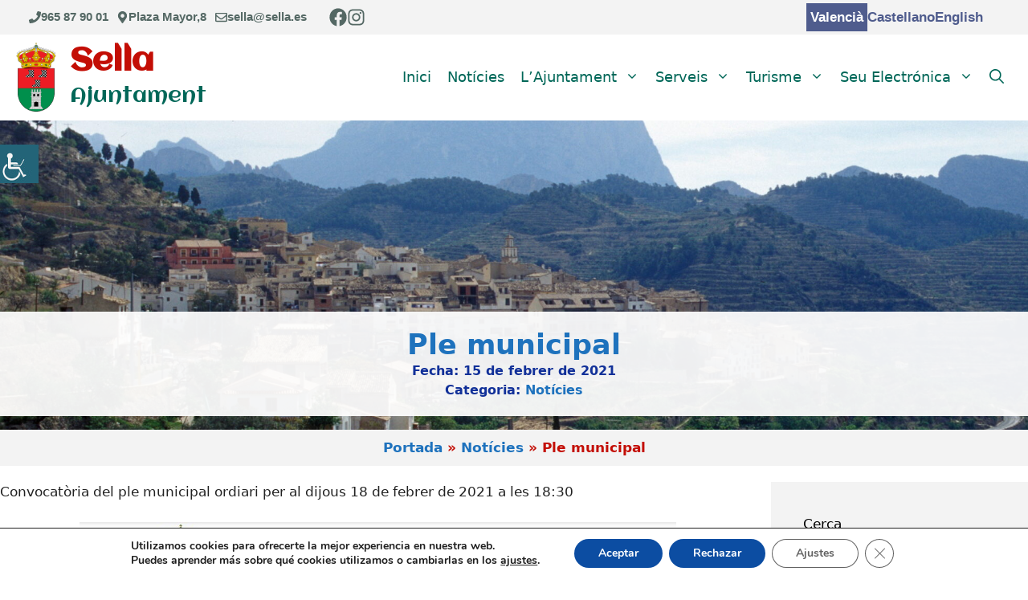

--- FILE ---
content_type: text/html; charset=UTF-8
request_url: https://www.sella.es/ple-municipal/
body_size: 30567
content:
<!DOCTYPE html>
<html lang="ca">
<head>
	<meta charset="UTF-8">
	<meta name='robots' content='index, follow, max-image-preview:large, max-snippet:-1, max-video-preview:-1' />
	<style>img:is([sizes="auto" i], [sizes^="auto," i]) { contain-intrinsic-size: 3000px 1500px }</style>
	<meta name="viewport" content="width=device-width, initial-scale=1">
	<!-- This site is optimized with the Yoast SEO plugin v26.0 - https://yoast.com/wordpress/plugins/seo/ -->
	<title>Ple municipal - Sella</title>
	<link rel="canonical" href="https://www.sella.es/ple-municipal/" />
	<meta property="og:locale" content="ca_ES" />
	<meta property="og:type" content="article" />
	<meta property="og:title" content="Ple municipal - Sella" />
	<meta property="og:url" content="https://www.sella.es/ple-municipal/" />
	<meta property="og:site_name" content="Sella" />
	<meta property="article:published_time" content="2021-02-15T09:04:25+00:00" />
	<meta property="article:modified_time" content="2023-02-22T13:23:48+00:00" />
	<meta property="og:image" content="https://www.sella.es/wp-content/uploads/2023/01/plano-18-2-21-2.jpg" />
	<meta property="og:image:width" content="743" />
	<meta property="og:image:height" content="561" />
	<meta property="og:image:type" content="image/jpeg" />
	<meta name="author" content="heroe" />
	<meta name="twitter:card" content="summary_large_image" />
	<meta name="twitter:label1" content="Written by" />
	<meta name="twitter:data1" content="heroe" />
	<script type="application/ld+json" class="yoast-schema-graph">{"@context":"https://schema.org","@graph":[{"@type":"Article","@id":"https://www.sella.es/ple-municipal/#article","isPartOf":{"@id":"https://www.sella.es/ple-municipal/"},"author":{"name":"heroe","@id":"https://www.sella.es/#/schema/person/c4fa22375ff39e7032332e0726c0320d"},"headline":"Ple municipal","datePublished":"2021-02-15T09:04:25+00:00","dateModified":"2023-02-22T13:23:48+00:00","mainEntityOfPage":{"@id":"https://www.sella.es/ple-municipal/"},"wordCount":16,"publisher":{"@id":"https://www.sella.es/#organization"},"image":{"@id":"https://www.sella.es/ple-municipal/#primaryimage"},"thumbnailUrl":"https://www.sella.es/wp-content/uploads/2023/01/plano-18-2-21-2.jpg","articleSection":["Notícies"],"inLanguage":"ca"},{"@type":"WebPage","@id":"https://www.sella.es/ple-municipal/","url":"https://www.sella.es/ple-municipal/","name":"Ple municipal - Sella","isPartOf":{"@id":"https://www.sella.es/#website"},"primaryImageOfPage":{"@id":"https://www.sella.es/ple-municipal/#primaryimage"},"image":{"@id":"https://www.sella.es/ple-municipal/#primaryimage"},"thumbnailUrl":"https://www.sella.es/wp-content/uploads/2023/01/plano-18-2-21-2.jpg","datePublished":"2021-02-15T09:04:25+00:00","dateModified":"2023-02-22T13:23:48+00:00","breadcrumb":{"@id":"https://www.sella.es/ple-municipal/#breadcrumb"},"inLanguage":"ca","potentialAction":[{"@type":"ReadAction","target":["https://www.sella.es/ple-municipal/"]}]},{"@type":"ImageObject","inLanguage":"ca","@id":"https://www.sella.es/ple-municipal/#primaryimage","url":"https://www.sella.es/wp-content/uploads/2023/01/plano-18-2-21-2.jpg","contentUrl":"https://www.sella.es/wp-content/uploads/2023/01/plano-18-2-21-2.jpg","width":743,"height":561},{"@type":"BreadcrumbList","@id":"https://www.sella.es/ple-municipal/#breadcrumb","itemListElement":[{"@type":"ListItem","position":1,"name":"Portada","item":"https://www.sella.es/"},{"@type":"ListItem","position":2,"name":"Notícies","item":"https://www.sella.es/lajuntament/noticies/"},{"@type":"ListItem","position":3,"name":"Ple municipal"}]},{"@type":"WebSite","@id":"https://www.sella.es/#website","url":"https://www.sella.es/","name":"Sella","description":"Ajuntament","publisher":{"@id":"https://www.sella.es/#organization"},"potentialAction":[{"@type":"SearchAction","target":{"@type":"EntryPoint","urlTemplate":"https://www.sella.es/?s={search_term_string}"},"query-input":{"@type":"PropertyValueSpecification","valueRequired":true,"valueName":"search_term_string"}}],"inLanguage":"ca"},{"@type":"Organization","@id":"https://www.sella.es/#organization","name":"Sella","url":"https://www.sella.es/","logo":{"@type":"ImageObject","inLanguage":"ca","@id":"https://www.sella.es/#/schema/logo/image/","url":"https://www.sella.es/wp-content/uploads/2023/03/138px-Escudo_de_Sella.svg_.png","contentUrl":"https://www.sella.es/wp-content/uploads/2023/03/138px-Escudo_de_Sella.svg_.png","width":138,"height":240,"caption":"Sella"},"image":{"@id":"https://www.sella.es/#/schema/logo/image/"}},{"@type":"Person","@id":"https://www.sella.es/#/schema/person/c4fa22375ff39e7032332e0726c0320d","name":"heroe","image":{"@type":"ImageObject","inLanguage":"ca","@id":"https://www.sella.es/#/schema/person/image/","url":"https://secure.gravatar.com/avatar/0ab67314beef5e8b35e969ec310f248c3dab6c22e40846aeccadf9f320d2b455?s=96&d=mm&r=g","contentUrl":"https://secure.gravatar.com/avatar/0ab67314beef5e8b35e969ec310f248c3dab6c22e40846aeccadf9f320d2b455?s=96&d=mm&r=g","caption":"heroe"},"sameAs":["https://www.sella.es"]}]}</script>
	<!-- / Yoast SEO plugin. -->


<link rel='dns-prefetch' href='//www.sella.es' />
<link href='https://fonts.gstatic.com' crossorigin rel='preconnect' />
<link href='https://fonts.googleapis.com' crossorigin rel='preconnect' />
<link rel="alternate" type="application/rss+xml" title="Sella &raquo; Canal d&#039;informació" href="https://www.sella.es/feed/" />
<link rel="alternate" type="application/rss+xml" title="Sella &raquo; Canal dels comentaris" href="https://www.sella.es/comments/feed/" />
<link rel="alternate" type="text/calendar" title="Sella &raquo; Canal iCal" href="https://www.sella.es/events/?ical=1" />
<link rel="alternate" type="application/rss+xml" title="Sella &raquo; Ple municipal Canal dels comentaris" href="https://www.sella.es/ple-municipal/feed/" />
<script>
window._wpemojiSettings = {"baseUrl":"https:\/\/s.w.org\/images\/core\/emoji\/16.0.1\/72x72\/","ext":".png","svgUrl":"https:\/\/s.w.org\/images\/core\/emoji\/16.0.1\/svg\/","svgExt":".svg","source":{"concatemoji":"https:\/\/www.sella.es\/wp-includes\/js\/wp-emoji-release.min.js?ver=6.8.2"}};
/*! This file is auto-generated */
!function(s,n){var o,i,e;function c(e){try{var t={supportTests:e,timestamp:(new Date).valueOf()};sessionStorage.setItem(o,JSON.stringify(t))}catch(e){}}function p(e,t,n){e.clearRect(0,0,e.canvas.width,e.canvas.height),e.fillText(t,0,0);var t=new Uint32Array(e.getImageData(0,0,e.canvas.width,e.canvas.height).data),a=(e.clearRect(0,0,e.canvas.width,e.canvas.height),e.fillText(n,0,0),new Uint32Array(e.getImageData(0,0,e.canvas.width,e.canvas.height).data));return t.every(function(e,t){return e===a[t]})}function u(e,t){e.clearRect(0,0,e.canvas.width,e.canvas.height),e.fillText(t,0,0);for(var n=e.getImageData(16,16,1,1),a=0;a<n.data.length;a++)if(0!==n.data[a])return!1;return!0}function f(e,t,n,a){switch(t){case"flag":return n(e,"\ud83c\udff3\ufe0f\u200d\u26a7\ufe0f","\ud83c\udff3\ufe0f\u200b\u26a7\ufe0f")?!1:!n(e,"\ud83c\udde8\ud83c\uddf6","\ud83c\udde8\u200b\ud83c\uddf6")&&!n(e,"\ud83c\udff4\udb40\udc67\udb40\udc62\udb40\udc65\udb40\udc6e\udb40\udc67\udb40\udc7f","\ud83c\udff4\u200b\udb40\udc67\u200b\udb40\udc62\u200b\udb40\udc65\u200b\udb40\udc6e\u200b\udb40\udc67\u200b\udb40\udc7f");case"emoji":return!a(e,"\ud83e\udedf")}return!1}function g(e,t,n,a){var r="undefined"!=typeof WorkerGlobalScope&&self instanceof WorkerGlobalScope?new OffscreenCanvas(300,150):s.createElement("canvas"),o=r.getContext("2d",{willReadFrequently:!0}),i=(o.textBaseline="top",o.font="600 32px Arial",{});return e.forEach(function(e){i[e]=t(o,e,n,a)}),i}function t(e){var t=s.createElement("script");t.src=e,t.defer=!0,s.head.appendChild(t)}"undefined"!=typeof Promise&&(o="wpEmojiSettingsSupports",i=["flag","emoji"],n.supports={everything:!0,everythingExceptFlag:!0},e=new Promise(function(e){s.addEventListener("DOMContentLoaded",e,{once:!0})}),new Promise(function(t){var n=function(){try{var e=JSON.parse(sessionStorage.getItem(o));if("object"==typeof e&&"number"==typeof e.timestamp&&(new Date).valueOf()<e.timestamp+604800&&"object"==typeof e.supportTests)return e.supportTests}catch(e){}return null}();if(!n){if("undefined"!=typeof Worker&&"undefined"!=typeof OffscreenCanvas&&"undefined"!=typeof URL&&URL.createObjectURL&&"undefined"!=typeof Blob)try{var e="postMessage("+g.toString()+"("+[JSON.stringify(i),f.toString(),p.toString(),u.toString()].join(",")+"));",a=new Blob([e],{type:"text/javascript"}),r=new Worker(URL.createObjectURL(a),{name:"wpTestEmojiSupports"});return void(r.onmessage=function(e){c(n=e.data),r.terminate(),t(n)})}catch(e){}c(n=g(i,f,p,u))}t(n)}).then(function(e){for(var t in e)n.supports[t]=e[t],n.supports.everything=n.supports.everything&&n.supports[t],"flag"!==t&&(n.supports.everythingExceptFlag=n.supports.everythingExceptFlag&&n.supports[t]);n.supports.everythingExceptFlag=n.supports.everythingExceptFlag&&!n.supports.flag,n.DOMReady=!1,n.readyCallback=function(){n.DOMReady=!0}}).then(function(){return e}).then(function(){var e;n.supports.everything||(n.readyCallback(),(e=n.source||{}).concatemoji?t(e.concatemoji):e.wpemoji&&e.twemoji&&(t(e.twemoji),t(e.wpemoji)))}))}((window,document),window._wpemojiSettings);
</script>
<link rel='stylesheet' id='tribe-events-pro-mini-calendar-block-styles-css' href='https://www.sella.es/wp-content/plugins/events-calendar-pro/build/css/tribe-events-pro-mini-calendar-block.css?ver=7.7.5' media='all' />
<style id='wp-emoji-styles-inline-css'>

	img.wp-smiley, img.emoji {
		display: inline !important;
		border: none !important;
		box-shadow: none !important;
		height: 1em !important;
		width: 1em !important;
		margin: 0 0.07em !important;
		vertical-align: -0.1em !important;
		background: none !important;
		padding: 0 !important;
	}
</style>
<link rel='stylesheet' id='wp-block-library-css' href='https://www.sella.es/wp-includes/css/dist/block-library/style.min.css?ver=6.8.2' media='all' />
<style id='classic-theme-styles-inline-css'>
/*! This file is auto-generated */
.wp-block-button__link{color:#fff;background-color:#32373c;border-radius:9999px;box-shadow:none;text-decoration:none;padding:calc(.667em + 2px) calc(1.333em + 2px);font-size:1.125em}.wp-block-file__button{background:#32373c;color:#fff;text-decoration:none}
</style>
<style id='global-styles-inline-css'>
:root{--wp--preset--aspect-ratio--square: 1;--wp--preset--aspect-ratio--4-3: 4/3;--wp--preset--aspect-ratio--3-4: 3/4;--wp--preset--aspect-ratio--3-2: 3/2;--wp--preset--aspect-ratio--2-3: 2/3;--wp--preset--aspect-ratio--16-9: 16/9;--wp--preset--aspect-ratio--9-16: 9/16;--wp--preset--color--black: #000000;--wp--preset--color--cyan-bluish-gray: #abb8c3;--wp--preset--color--white: #ffffff;--wp--preset--color--pale-pink: #f78da7;--wp--preset--color--vivid-red: #cf2e2e;--wp--preset--color--luminous-vivid-orange: #ff6900;--wp--preset--color--luminous-vivid-amber: #fcb900;--wp--preset--color--light-green-cyan: #7bdcb5;--wp--preset--color--vivid-green-cyan: #00d084;--wp--preset--color--pale-cyan-blue: #8ed1fc;--wp--preset--color--vivid-cyan-blue: #0693e3;--wp--preset--color--vivid-purple: #9b51e0;--wp--preset--color--contrast: var(--contrast);--wp--preset--color--contrast-2: var(--contrast-2);--wp--preset--color--contrast-3: var(--contrast-3);--wp--preset--color--global-color-9: var(--global-color-9);--wp--preset--color--global-color-8: var(--global-color-8);--wp--preset--color--base: var(--base);--wp--preset--color--base-3: var(--base-3);--wp--preset--color--global-color-10: var(--global-color-10);--wp--preset--color--global-color-11: var(--global-color-11);--wp--preset--gradient--vivid-cyan-blue-to-vivid-purple: linear-gradient(135deg,rgba(6,147,227,1) 0%,rgb(155,81,224) 100%);--wp--preset--gradient--light-green-cyan-to-vivid-green-cyan: linear-gradient(135deg,rgb(122,220,180) 0%,rgb(0,208,130) 100%);--wp--preset--gradient--luminous-vivid-amber-to-luminous-vivid-orange: linear-gradient(135deg,rgba(252,185,0,1) 0%,rgba(255,105,0,1) 100%);--wp--preset--gradient--luminous-vivid-orange-to-vivid-red: linear-gradient(135deg,rgba(255,105,0,1) 0%,rgb(207,46,46) 100%);--wp--preset--gradient--very-light-gray-to-cyan-bluish-gray: linear-gradient(135deg,rgb(238,238,238) 0%,rgb(169,184,195) 100%);--wp--preset--gradient--cool-to-warm-spectrum: linear-gradient(135deg,rgb(74,234,220) 0%,rgb(151,120,209) 20%,rgb(207,42,186) 40%,rgb(238,44,130) 60%,rgb(251,105,98) 80%,rgb(254,248,76) 100%);--wp--preset--gradient--blush-light-purple: linear-gradient(135deg,rgb(255,206,236) 0%,rgb(152,150,240) 100%);--wp--preset--gradient--blush-bordeaux: linear-gradient(135deg,rgb(254,205,165) 0%,rgb(254,45,45) 50%,rgb(107,0,62) 100%);--wp--preset--gradient--luminous-dusk: linear-gradient(135deg,rgb(255,203,112) 0%,rgb(199,81,192) 50%,rgb(65,88,208) 100%);--wp--preset--gradient--pale-ocean: linear-gradient(135deg,rgb(255,245,203) 0%,rgb(182,227,212) 50%,rgb(51,167,181) 100%);--wp--preset--gradient--electric-grass: linear-gradient(135deg,rgb(202,248,128) 0%,rgb(113,206,126) 100%);--wp--preset--gradient--midnight: linear-gradient(135deg,rgb(2,3,129) 0%,rgb(40,116,252) 100%);--wp--preset--font-size--small: 13px;--wp--preset--font-size--medium: 20px;--wp--preset--font-size--large: 36px;--wp--preset--font-size--x-large: 42px;--wp--preset--spacing--20: 0.44rem;--wp--preset--spacing--30: 0.67rem;--wp--preset--spacing--40: 1rem;--wp--preset--spacing--50: 1.5rem;--wp--preset--spacing--60: 2.25rem;--wp--preset--spacing--70: 3.38rem;--wp--preset--spacing--80: 5.06rem;--wp--preset--shadow--natural: 6px 6px 9px rgba(0, 0, 0, 0.2);--wp--preset--shadow--deep: 12px 12px 50px rgba(0, 0, 0, 0.4);--wp--preset--shadow--sharp: 6px 6px 0px rgba(0, 0, 0, 0.2);--wp--preset--shadow--outlined: 6px 6px 0px -3px rgba(255, 255, 255, 1), 6px 6px rgba(0, 0, 0, 1);--wp--preset--shadow--crisp: 6px 6px 0px rgba(0, 0, 0, 1);}:where(.is-layout-flex){gap: 0.5em;}:where(.is-layout-grid){gap: 0.5em;}body .is-layout-flex{display: flex;}.is-layout-flex{flex-wrap: wrap;align-items: center;}.is-layout-flex > :is(*, div){margin: 0;}body .is-layout-grid{display: grid;}.is-layout-grid > :is(*, div){margin: 0;}:where(.wp-block-columns.is-layout-flex){gap: 2em;}:where(.wp-block-columns.is-layout-grid){gap: 2em;}:where(.wp-block-post-template.is-layout-flex){gap: 1.25em;}:where(.wp-block-post-template.is-layout-grid){gap: 1.25em;}.has-black-color{color: var(--wp--preset--color--black) !important;}.has-cyan-bluish-gray-color{color: var(--wp--preset--color--cyan-bluish-gray) !important;}.has-white-color{color: var(--wp--preset--color--white) !important;}.has-pale-pink-color{color: var(--wp--preset--color--pale-pink) !important;}.has-vivid-red-color{color: var(--wp--preset--color--vivid-red) !important;}.has-luminous-vivid-orange-color{color: var(--wp--preset--color--luminous-vivid-orange) !important;}.has-luminous-vivid-amber-color{color: var(--wp--preset--color--luminous-vivid-amber) !important;}.has-light-green-cyan-color{color: var(--wp--preset--color--light-green-cyan) !important;}.has-vivid-green-cyan-color{color: var(--wp--preset--color--vivid-green-cyan) !important;}.has-pale-cyan-blue-color{color: var(--wp--preset--color--pale-cyan-blue) !important;}.has-vivid-cyan-blue-color{color: var(--wp--preset--color--vivid-cyan-blue) !important;}.has-vivid-purple-color{color: var(--wp--preset--color--vivid-purple) !important;}.has-black-background-color{background-color: var(--wp--preset--color--black) !important;}.has-cyan-bluish-gray-background-color{background-color: var(--wp--preset--color--cyan-bluish-gray) !important;}.has-white-background-color{background-color: var(--wp--preset--color--white) !important;}.has-pale-pink-background-color{background-color: var(--wp--preset--color--pale-pink) !important;}.has-vivid-red-background-color{background-color: var(--wp--preset--color--vivid-red) !important;}.has-luminous-vivid-orange-background-color{background-color: var(--wp--preset--color--luminous-vivid-orange) !important;}.has-luminous-vivid-amber-background-color{background-color: var(--wp--preset--color--luminous-vivid-amber) !important;}.has-light-green-cyan-background-color{background-color: var(--wp--preset--color--light-green-cyan) !important;}.has-vivid-green-cyan-background-color{background-color: var(--wp--preset--color--vivid-green-cyan) !important;}.has-pale-cyan-blue-background-color{background-color: var(--wp--preset--color--pale-cyan-blue) !important;}.has-vivid-cyan-blue-background-color{background-color: var(--wp--preset--color--vivid-cyan-blue) !important;}.has-vivid-purple-background-color{background-color: var(--wp--preset--color--vivid-purple) !important;}.has-black-border-color{border-color: var(--wp--preset--color--black) !important;}.has-cyan-bluish-gray-border-color{border-color: var(--wp--preset--color--cyan-bluish-gray) !important;}.has-white-border-color{border-color: var(--wp--preset--color--white) !important;}.has-pale-pink-border-color{border-color: var(--wp--preset--color--pale-pink) !important;}.has-vivid-red-border-color{border-color: var(--wp--preset--color--vivid-red) !important;}.has-luminous-vivid-orange-border-color{border-color: var(--wp--preset--color--luminous-vivid-orange) !important;}.has-luminous-vivid-amber-border-color{border-color: var(--wp--preset--color--luminous-vivid-amber) !important;}.has-light-green-cyan-border-color{border-color: var(--wp--preset--color--light-green-cyan) !important;}.has-vivid-green-cyan-border-color{border-color: var(--wp--preset--color--vivid-green-cyan) !important;}.has-pale-cyan-blue-border-color{border-color: var(--wp--preset--color--pale-cyan-blue) !important;}.has-vivid-cyan-blue-border-color{border-color: var(--wp--preset--color--vivid-cyan-blue) !important;}.has-vivid-purple-border-color{border-color: var(--wp--preset--color--vivid-purple) !important;}.has-vivid-cyan-blue-to-vivid-purple-gradient-background{background: var(--wp--preset--gradient--vivid-cyan-blue-to-vivid-purple) !important;}.has-light-green-cyan-to-vivid-green-cyan-gradient-background{background: var(--wp--preset--gradient--light-green-cyan-to-vivid-green-cyan) !important;}.has-luminous-vivid-amber-to-luminous-vivid-orange-gradient-background{background: var(--wp--preset--gradient--luminous-vivid-amber-to-luminous-vivid-orange) !important;}.has-luminous-vivid-orange-to-vivid-red-gradient-background{background: var(--wp--preset--gradient--luminous-vivid-orange-to-vivid-red) !important;}.has-very-light-gray-to-cyan-bluish-gray-gradient-background{background: var(--wp--preset--gradient--very-light-gray-to-cyan-bluish-gray) !important;}.has-cool-to-warm-spectrum-gradient-background{background: var(--wp--preset--gradient--cool-to-warm-spectrum) !important;}.has-blush-light-purple-gradient-background{background: var(--wp--preset--gradient--blush-light-purple) !important;}.has-blush-bordeaux-gradient-background{background: var(--wp--preset--gradient--blush-bordeaux) !important;}.has-luminous-dusk-gradient-background{background: var(--wp--preset--gradient--luminous-dusk) !important;}.has-pale-ocean-gradient-background{background: var(--wp--preset--gradient--pale-ocean) !important;}.has-electric-grass-gradient-background{background: var(--wp--preset--gradient--electric-grass) !important;}.has-midnight-gradient-background{background: var(--wp--preset--gradient--midnight) !important;}.has-small-font-size{font-size: var(--wp--preset--font-size--small) !important;}.has-medium-font-size{font-size: var(--wp--preset--font-size--medium) !important;}.has-large-font-size{font-size: var(--wp--preset--font-size--large) !important;}.has-x-large-font-size{font-size: var(--wp--preset--font-size--x-large) !important;}
:where(.wp-block-post-template.is-layout-flex){gap: 1.25em;}:where(.wp-block-post-template.is-layout-grid){gap: 1.25em;}
:where(.wp-block-columns.is-layout-flex){gap: 2em;}:where(.wp-block-columns.is-layout-grid){gap: 2em;}
:root :where(.wp-block-pullquote){font-size: 1.5em;line-height: 1.6;}
</style>
<link rel='stylesheet' id='wpah-front-styles-css' href='https://www.sella.es/wp-content/plugins/wp-accessibility-helper/assets/css/wp-accessibility-helper.min.css?ver=0.5.9.4' media='all' />
<link rel='stylesheet' id='parente2-style-css' href='https://www.sella.es/wp-content/themes/generatepress/style.css?ver=6.8.2' media='all' />
<link rel='stylesheet' id='childe2-style-css' href='https://www.sella.es/wp-content/themes/DiputacionAlicanteChild/style.css?ver=6.8.2' media='all' />
<link rel='stylesheet' id='generate-style-css' href='https://www.sella.es/wp-content/themes/generatepress/assets/css/main.min.css?ver=3.6.0' media='all' />
<style id='generate-style-inline-css'>
body{background-color:#ffffff;color:var(--contrast);}a{color:var(--global-color-8);}a:hover, a:focus{text-decoration:underline;}.entry-title a, .site-branding a, a.button, .wp-block-button__link, .main-navigation a{text-decoration:none;}.grid-container{max-width:1400px;}.wp-block-group__inner-container{max-width:1400px;margin-left:auto;margin-right:auto;}.site-header .header-image{width:50px;}.generate-back-to-top{font-size:20px;border-radius:3px;position:fixed;bottom:30px;right:30px;line-height:40px;width:40px;text-align:center;z-index:10;transition:opacity 300ms ease-in-out;opacity:0.1;transform:translateY(1000px);}.generate-back-to-top__show{opacity:1;transform:translateY(0);}.navigation-search{position:absolute;left:-99999px;pointer-events:none;visibility:hidden;z-index:20;width:100%;top:0;transition:opacity 100ms ease-in-out;opacity:0;}.navigation-search.nav-search-active{left:0;right:0;pointer-events:auto;visibility:visible;opacity:1;}.navigation-search input[type="search"]{outline:0;border:0;vertical-align:bottom;line-height:1;opacity:0.9;width:100%;z-index:20;border-radius:0;-webkit-appearance:none;height:60px;}.navigation-search input::-ms-clear{display:none;width:0;height:0;}.navigation-search input::-ms-reveal{display:none;width:0;height:0;}.navigation-search input::-webkit-search-decoration, .navigation-search input::-webkit-search-cancel-button, .navigation-search input::-webkit-search-results-button, .navigation-search input::-webkit-search-results-decoration{display:none;}.gen-sidebar-nav .navigation-search{top:auto;bottom:0;}:root{--contrast:#222222;--contrast-2:#575760;--contrast-3:#b2b2be;--global-color-9:#c30e05;--global-color-8:#1E72BD;--base:#f3f3f3;--base-3:#ffffff;--global-color-10:#006758;--global-color-11:#D02E29;}:root .has-contrast-color{color:var(--contrast);}:root .has-contrast-background-color{background-color:var(--contrast);}:root .has-contrast-2-color{color:var(--contrast-2);}:root .has-contrast-2-background-color{background-color:var(--contrast-2);}:root .has-contrast-3-color{color:var(--contrast-3);}:root .has-contrast-3-background-color{background-color:var(--contrast-3);}:root .has-global-color-9-color{color:var(--global-color-9);}:root .has-global-color-9-background-color{background-color:var(--global-color-9);}:root .has-global-color-8-color{color:var(--global-color-8);}:root .has-global-color-8-background-color{background-color:var(--global-color-8);}:root .has-base-color{color:var(--base);}:root .has-base-background-color{background-color:var(--base);}:root .has-base-3-color{color:var(--base-3);}:root .has-base-3-background-color{background-color:var(--base-3);}:root .has-global-color-10-color{color:var(--global-color-10);}:root .has-global-color-10-background-color{background-color:var(--global-color-10);}:root .has-global-color-11-color{color:var(--global-color-11);}:root .has-global-color-11-background-color{background-color:var(--global-color-11);}.main-title{font-family:Aclonica, sans-serif;font-size:40px;}.site-description{font-family:Aclonica, sans-serif;font-weight:normal;font-size:26px;}.main-navigation a, .main-navigation .menu-toggle, .main-navigation .menu-bar-items{font-weight:500;font-size:18px;}h2{font-weight:bold;font-size:25px;}h3{font-weight:bold;font-size:22px;}.top-bar{background-color:#636363;color:#ffffff;}.top-bar a{color:#ffffff;}.top-bar a:hover{color:#303030;}.site-header{background-color:var(--base-3);}.main-title a,.main-title a:hover{color:var(--global-color-9);}.site-description{color:var(--global-color-10);}.main-navigation,.main-navigation ul ul{background-color:#ffffff;}.main-navigation .main-nav ul li a, .main-navigation .menu-toggle, .main-navigation .menu-bar-items{color:var(--global-color-10);}.main-navigation .main-nav ul li:not([class*="current-menu-"]):hover > a, .main-navigation .main-nav ul li:not([class*="current-menu-"]):focus > a, .main-navigation .main-nav ul li.sfHover:not([class*="current-menu-"]) > a, .main-navigation .menu-bar-item:hover > a, .main-navigation .menu-bar-item.sfHover > a{color:#606060;background-color:#ffffff;}button.menu-toggle:hover,button.menu-toggle:focus{color:var(--global-color-10);}.main-navigation .main-nav ul li[class*="current-menu-"] > a{color:#af0a05;background-color:#f3f3f3;}.navigation-search input[type="search"],.navigation-search input[type="search"]:active, .navigation-search input[type="search"]:focus, .main-navigation .main-nav ul li.search-item.active > a, .main-navigation .menu-bar-items .search-item.active > a{color:#606060;background-color:#ffffff;}.main-navigation ul ul{background-color:#ffffff;}.main-navigation .main-nav ul ul li a{color:var(--global-color-10);}.main-navigation .main-nav ul ul li:not([class*="current-menu-"]):hover > a,.main-navigation .main-nav ul ul li:not([class*="current-menu-"]):focus > a, .main-navigation .main-nav ul ul li.sfHover:not([class*="current-menu-"]) > a{color:#af0a05;background-color:#eaeaea;}.main-navigation .main-nav ul ul li[class*="current-menu-"] > a{color:#af0a05;background-color:#eaeaea;}.separate-containers .inside-article, .separate-containers .comments-area, .separate-containers .page-header, .one-container .container, .separate-containers .paging-navigation, .inside-page-header{background-color:var(--base-3);}.inside-article a,.paging-navigation a,.comments-area a,.page-header a{color:#1e72bd;}.inside-article a:hover,.paging-navigation a:hover,.comments-area a:hover,.page-header a:hover{color:#606060;}.entry-title a{color:#1e72bd;}.entry-title a:hover{color:var(--contrast-2);}.entry-meta{color:var(--contrast-2);}.entry-meta a{color:#bc2701;}.entry-meta a:hover{color:#123f99;}h1{color:var(--global-color-8);}h2{color:var(--global-color-8);}h3{color:var(--global-color-8);}.sidebar .widget{color:#000000;background-color:#f3f3f3;}.sidebar .widget a{color:#1e73be;}.sidebar .widget a:hover{color:#606060;}.sidebar .widget .widget-title{color:#000000;}.footer-widgets{background-color:var(--base-3);}.site-info{background-color:var(--base-3);}input[type="text"],input[type="email"],input[type="url"],input[type="password"],input[type="search"],input[type="tel"],input[type="number"],textarea,select{color:var(--contrast);background-color:var(--base-2);border-color:var(--base);}input[type="text"]:focus,input[type="email"]:focus,input[type="url"]:focus,input[type="password"]:focus,input[type="search"]:focus,input[type="tel"]:focus,input[type="number"]:focus,textarea:focus,select:focus{color:var(--contrast);background-color:var(--base-2);border-color:var(--contrast-3);}button,html input[type="button"],input[type="reset"],input[type="submit"],a.button,a.wp-block-button__link:not(.has-background){color:#ffffff;background-color:#102193;}button:hover,html input[type="button"]:hover,input[type="reset"]:hover,input[type="submit"]:hover,a.button:hover,button:focus,html input[type="button"]:focus,input[type="reset"]:focus,input[type="submit"]:focus,a.button:focus,a.wp-block-button__link:not(.has-background):active,a.wp-block-button__link:not(.has-background):focus,a.wp-block-button__link:not(.has-background):hover{color:#ffffff;background-color:var(--global-color-9);}a.generate-back-to-top{background-color:var(--global-color-8);color:#ffffff;}a.generate-back-to-top:hover,a.generate-back-to-top:focus{background-color:var(--global-color-9);color:#ffffff;}:root{--gp-search-modal-bg-color:var(--base-3);--gp-search-modal-text-color:var(--contrast);--gp-search-modal-overlay-bg-color:rgba(0,0,0,0.2);}@media (max-width: 768px){.main-navigation .menu-bar-item:hover > a, .main-navigation .menu-bar-item.sfHover > a{background:none;color:var(--global-color-10);}}.inside-header{padding:0px 20px 10px 20px;}.nav-below-header .main-navigation .inside-navigation.grid-container, .nav-above-header .main-navigation .inside-navigation.grid-container{padding:0px 10px 0px 10px;}.site-main .wp-block-group__inner-container{padding:40px;}.separate-containers .paging-navigation{padding-top:20px;padding-bottom:20px;}.entry-content .alignwide, body:not(.no-sidebar) .entry-content .alignfull{margin-left:-40px;width:calc(100% + 80px);max-width:calc(100% + 80px);}.main-navigation .main-nav ul li a,.menu-toggle,.main-navigation .menu-bar-item > a{padding-left:10px;padding-right:10px;}.main-navigation .main-nav ul ul li a{padding:10px;}.rtl .menu-item-has-children .dropdown-menu-toggle{padding-left:10px;}.menu-item-has-children .dropdown-menu-toggle{padding-right:10px;}.rtl .main-navigation .main-nav ul li.menu-item-has-children > a{padding-right:10px;}@media (max-width:768px){.separate-containers .inside-article, .separate-containers .comments-area, .separate-containers .page-header, .separate-containers .paging-navigation, .one-container .site-content, .inside-page-header{padding:30px;}.site-main .wp-block-group__inner-container{padding:30px;}.inside-top-bar{padding-right:30px;padding-left:30px;}.inside-header{padding-right:30px;padding-left:30px;}.widget-area .widget{padding-top:30px;padding-right:30px;padding-bottom:30px;padding-left:30px;}.footer-widgets-container{padding-top:30px;padding-right:30px;padding-bottom:30px;padding-left:30px;}.inside-site-info{padding-right:30px;padding-left:30px;}.entry-content .alignwide, body:not(.no-sidebar) .entry-content .alignfull{margin-left:-30px;width:calc(100% + 60px);max-width:calc(100% + 60px);}.one-container .site-main .paging-navigation{margin-bottom:20px;}}/* End cached CSS */.is-right-sidebar{width:25%;}.is-left-sidebar{width:30%;}.site-content .content-area{width:75%;}@media (max-width: 768px){.main-navigation .menu-toggle,.sidebar-nav-mobile:not(#sticky-placeholder){display:block;}.main-navigation ul,.gen-sidebar-nav,.main-navigation:not(.slideout-navigation):not(.toggled) .main-nav > ul,.has-inline-mobile-toggle #site-navigation .inside-navigation > *:not(.navigation-search):not(.main-nav){display:none;}.nav-align-right .inside-navigation,.nav-align-center .inside-navigation{justify-content:space-between;}.has-inline-mobile-toggle .mobile-menu-control-wrapper{display:flex;flex-wrap:wrap;}.has-inline-mobile-toggle .inside-header{flex-direction:row;text-align:left;flex-wrap:wrap;}.has-inline-mobile-toggle .header-widget,.has-inline-mobile-toggle #site-navigation{flex-basis:100%;}.nav-float-left .has-inline-mobile-toggle #site-navigation{order:10;}}
#content {max-width: 1400px;margin-left: auto;margin-right: auto;}
.dynamic-author-image-rounded{border-radius:100%;}.dynamic-featured-image, .dynamic-author-image{vertical-align:middle;}.one-container.blog .dynamic-content-template:not(:last-child), .one-container.archive .dynamic-content-template:not(:last-child){padding-bottom:0px;}.dynamic-entry-excerpt > p:last-child{margin-bottom:0px;}
.main-navigation .main-nav ul li a,.menu-toggle,.main-navigation .menu-bar-item > a{transition: line-height 300ms ease}.main-navigation.toggled .main-nav > ul{background-color: #ffffff}.sticky-enabled .gen-sidebar-nav.is_stuck .main-navigation {margin-bottom: 0px;}.sticky-enabled .gen-sidebar-nav.is_stuck {z-index: 500;}.sticky-enabled .main-navigation.is_stuck {box-shadow: 0 2px 2px -2px rgba(0, 0, 0, .2);}.navigation-stick:not(.gen-sidebar-nav) {left: 0;right: 0;width: 100% !important;}.both-sticky-menu .main-navigation:not(#mobile-header).toggled .main-nav > ul,.mobile-sticky-menu .main-navigation:not(#mobile-header).toggled .main-nav > ul,.mobile-header-sticky #mobile-header.toggled .main-nav > ul {position: absolute;left: 0;right: 0;z-index: 999;}.nav-float-right .navigation-stick {width: 100% !important;left: 0;}.nav-float-right .navigation-stick .navigation-branding {margin-right: auto;}.main-navigation.has-sticky-branding:not(.grid-container) .inside-navigation:not(.grid-container) .navigation-branding{margin-left: 10px;}.main-navigation.navigation-stick.has-sticky-branding .inside-navigation.grid-container{padding-left:20px;padding-right:20px;}@media (max-width:768px){.main-navigation.navigation-stick.has-sticky-branding .inside-navigation.grid-container{padding-left:0;padding-right:0;}}
@media (max-width: 1024px),(min-width:1025px){.main-navigation.sticky-navigation-transition .main-nav > ul > li > a,.sticky-navigation-transition .menu-toggle,.main-navigation.sticky-navigation-transition .menu-bar-item > a, .sticky-navigation-transition .navigation-branding .main-title{line-height:100px;}.main-navigation.sticky-navigation-transition .site-logo img, .main-navigation.sticky-navigation-transition .navigation-search input[type="search"], .main-navigation.sticky-navigation-transition .navigation-branding img{height:100px;}}
</style>
<link rel='stylesheet' id='generate-child-css' href='https://www.sella.es/wp-content/themes/DiputacionAlicanteChild/style.css?ver=1673268628' media='all' />
<link rel='stylesheet' id='generate-google-fonts-css' href='https://fonts.googleapis.com/css?family=Aclonica%3Aregular&#038;display=auto&#038;ver=3.6.0' media='all' />
<link rel='stylesheet' id='fancybox-css' href='https://www.sella.es/wp-content/plugins/easy-fancybox/fancybox/1.5.4/jquery.fancybox.min.css?ver=6.8.2' media='screen' />
<link rel='stylesheet' id='child-theme-css' href='https://www.sella.es/wp-content/themes/DiputacionAlicanteChild/style.css?ver=1673268628' media='all' />
<link rel='stylesheet' id='parent-style-css' href='https://www.sella.es/wp-content/themes/generatepress/style.css?ver=6.8.2' media='all' />
<style id='generateblocks-inline-css'>
h2.gb-headline-356811f3{font-size:35px;text-align:center;margin-bottom:0px;}p.gb-headline-3872835c{font-size:16px;text-align:center;margin-bottom:0px;color:#123199;}p.gb-headline-aafc02a0{font-size:16px;text-align:center;margin-bottom:0px;color:#123199;}p.gb-headline-1525aeac{display:flex;flex-wrap:nowrap;align-items:center;column-gap:0.5em;flex-shrink:1;font-size:15px;font-weight:600;margin-bottom:0px;margin-left:10px;}p.gb-headline-1525aeac .gb-icon{line-height:0;}p.gb-headline-1525aeac .gb-icon svg{width:1em;height:1em;fill:currentColor;}p.gb-headline-e2c3fa56{display:flex;align-items:center;column-gap:0.5em;font-size:15px;font-weight:600;margin-bottom:0px;margin-left:10px;}p.gb-headline-e2c3fa56 .gb-icon{line-height:0;}p.gb-headline-e2c3fa56 .gb-icon svg{width:1em;height:1em;fill:currentColor;}p.gb-headline-6a7e3a8a{display:flex;align-items:center;column-gap:0.5em;font-size:15px;font-weight:600;margin-bottom:0px;margin-left:11px;}p.gb-headline-6a7e3a8a .gb-icon{line-height:0;}p.gb-headline-6a7e3a8a .gb-icon svg{width:1em;height:1em;fill:currentColor;}h2.gb-headline-34307d45{font-size:25px;font-weight:normal;text-align:left;margin-top:10px;color:var(--base-3);}p.gb-headline-8818b435{display:flex;align-items:center;justify-content:flex-start;font-size:15px;text-transform:uppercase;text-align:left;margin-bottom:0px;}p.gb-headline-8818b435 a:hover{color:var(--global-color-9);}p.gb-headline-8818b435 .gb-icon{line-height:0;padding-right:0.5em;}p.gb-headline-8818b435 .gb-icon svg{width:1em;height:1em;fill:currentColor;}p.gb-headline-884e053d{display:flex;align-items:center;justify-content:flex-start;font-size:14px;text-align:left;padding-top:20px;margin-bottom:0px;}p.gb-headline-884e053d a:hover{color:var(--global-color-9);}p.gb-headline-884e053d .gb-icon{line-height:0;padding-right:0.5em;}p.gb-headline-884e053d .gb-icon svg{width:1em;height:1em;fill:currentColor;}p.gb-headline-cf4dcfab{font-size:16px;text-align:center;margin-bottom:0px;}p.gb-headline-91c6e86d{font-size:16px;text-align:center;margin-bottom:0px;}p.gb-headline-1e50faeb{font-size:12px;font-weight:bold;text-align:left;padding-top:5px;}p.gb-headline-1e50faeb a:hover{color:var(--global-color-9);}h2.gb-headline-4b7aa029{text-align:left;margin-bottom:60px;color:var(--global-color-8);}h2.gb-headline-4b7aa029 a{color:var(--global-color-8);}h2.gb-headline-4b7aa029 a:hover{color:var(--contrast-2);}h3.gb-headline-2acc62a4{font-size:25px;text-align:left;padding:10px;margin-bottom:0em;margin-left:-4em;border-top-left-radius:10px;border-bottom-left-radius:10px;color:var(--global-color-8);background-color:#ffffff;}h3.gb-headline-2acc62a4 a{color:var(--global-color-8);}h3.gb-headline-2acc62a4 a:hover{color:var(--contrast-2);}h3.gb-headline-9d97a37f{font-size:25px;text-align:right;padding:10px;margin-right:-4em;margin-bottom:0em;border-top-right-radius:10px;border-bottom-right-radius:10px;color:var(--global-color-8);background-color:#ffffff;}h3.gb-headline-9d97a37f a{color:var(--global-color-8);}h3.gb-headline-9d97a37f a:hover{color:var(--contrast-2);}.gb-container.gb-tabs__item:not(.gb-tabs__item-open){display:none;}.gb-container-d4a307f8{background-image:url(https://www.sella.es/wp-content/uploads/2023/01/f3-3-e1676897924161.jpg);background-repeat:no-repeat;background-position:center;background-size:cover;}.gb-container-d4a307f8.gb-has-dynamic-bg{background-image:var(--background-url);}.gb-container-d4a307f8.gb-no-dynamic-bg{background-image:none;}.gb-container-e1d2dc5a{max-width:1400px;padding:14em 0em 1em;margin-right:auto;margin-left:auto;}.gb-container-b26c2e09{width:100%;font-weight:600;background-color:rgba(255, 255, 255, 0.93);color:#000000;}.gb-container-b26c2e09 > .gb-inside-container{padding:20px 0;max-width:1400px;margin-left:auto;margin-right:auto;}.gb-grid-wrapper > .gb-grid-column-b26c2e09 > .gb-container{display:flex;flex-direction:column;height:100%;}.gb-container-9bde9f5c{font-weight:600;text-align:center;background-color:#f3f3f3;color:var(--global-color-9);}.gb-container-9bde9f5c > .gb-inside-container{padding:10px 40px;max-width:1400px;margin-left:auto;margin-right:auto;}.gb-grid-wrapper > .gb-grid-column-9bde9f5c > .gb-container{display:flex;flex-direction:column;height:100%;}.gb-container-d8da1d6b{width:100%;display:flex;justify-content:space-between;font-family:Arial;font-weight:600;margin-bottom:10px;background-color:var(--base);color:#546864;}.gb-container-3bce67c3{width:inherit;display:flex;flex-direction:row;align-items:center;column-gap:30px;position:relative;padding-right:0px;padding-bottom:0px;padding-left:0px;margin-top:10px;margin-bottom:10px;margin-left:2%;}.gb-container-3bce67c3 a{color:#546864;}.gb-container-3bce67c3 a:hover{color:#0d1010;}.gb-container-6c98276a{width:30%;display:inline-flex;align-items:center;justify-content:flex-end;column-gap:20px;padding-right:30px;margin-right:2%;}.gb-container-e224c1dd{text-align:left;background-color:var(--contrast);color:var(--base-3);position:relative;}.gb-container-e224c1dd > .gb-inside-container{padding:80px 20px 40px;max-width:1200px;margin-left:auto;margin-right:auto;z-index:1;position:relative;}.gb-container-e224c1dd a{color:var(--base-3);}.gb-grid-wrapper > .gb-grid-column-e224c1dd > .gb-container{display:flex;flex-direction:column;height:100%;}.gb-container-e224c1dd > .gb-shapes .gb-shape-1{color:var(--base-3);position:absolute;overflow:hidden;pointer-events:none;line-height:0;left:0;right:0;top:-1px;transform:scaleY(-1);}.gb-container-e224c1dd > .gb-shapes .gb-shape-1 svg{height:80px;width:120%;fill:currentColor;position:relative;left:50%;transform:translateX(-50%);min-width:100%;}.gb-container-eaa9fb11{display:flex;align-items:center;justify-content:center;column-gap:50px;padding:10px;}.gb-container-4068688a{border-top:1px solid #5c7a99;border-bottom:1px solid #5c7a99;}.gb-container-4068688a > .gb-inside-container{padding:15px 20px;max-width:1400px;margin-left:auto;margin-right:auto;}.gb-grid-wrapper > .gb-grid-column-4068688a > .gb-container{display:flex;flex-direction:column;height:100%;}.gb-container-12d457ad > .gb-inside-container{padding:0 20px;}.gb-container-12d457ad a:hover{color:var(--global-color-9);}.gb-grid-wrapper > .gb-grid-column-12d457ad{width:32%;}.gb-grid-wrapper > .gb-grid-column-12d457ad > .gb-container{display:flex;flex-direction:column;height:100%;}.gb-container-68ec175a{border-right:1px solid #5c7a99;border-left:1px solid #5c7a99;}.gb-container-68ec175a > .gb-inside-container{padding:0 20px;}.gb-grid-wrapper > .gb-grid-column-68ec175a{width:36%;}.gb-grid-wrapper > .gb-grid-column-68ec175a > .gb-container{display:flex;flex-direction:column;height:100%;}.gb-container-47f78435 > .gb-inside-container{padding:0 20px;}.gb-grid-wrapper > .gb-grid-column-47f78435{width:32%;}.gb-grid-wrapper > .gb-grid-column-47f78435 > .gb-container{display:flex;flex-direction:column;height:100%;}.gb-container-fd44c727 > .gb-inside-container{padding-top:15px;max-width:1400px;margin-left:auto;margin-right:auto;}.gb-grid-wrapper > .gb-grid-column-fd44c727 > .gb-container{display:flex;flex-direction:column;height:100%;}.gb-container-cc32f783 > .gb-inside-container{padding:0;}.gb-grid-wrapper > .gb-grid-column-cc32f783{width:75%;}.gb-grid-wrapper > .gb-grid-column-cc32f783 > .gb-container{display:flex;flex-direction:column;height:100%;}.gb-container-b706d851 > .gb-inside-container{padding:0;}.gb-grid-wrapper > .gb-grid-column-b706d851{width:25%;}.gb-grid-wrapper > .gb-grid-column-b706d851 > .gb-container{display:flex;flex-direction:column;height:100%;}.gb-container-52018004{text-align:right;margin-top:50px;margin-bottom:50px;background-color:var(--base);}.gb-container-52018004 > .gb-inside-container{padding:50px;}.gb-grid-wrapper > .gb-grid-column-52018004 > .gb-container{display:flex;flex-direction:column;height:100%;}.gb-container-4138dd74{border-top-left-radius:10px;border-bottom-left-radius:10px;background-image:url(https://www.sella.es/wp-content/uploads/2023/01/Panoramica2-4.jpg);background-repeat:no-repeat;background-position:center center;background-size:cover;}.gb-container-4138dd74 > .gb-inside-container{padding:0;}.gb-grid-wrapper > .gb-grid-column-4138dd74{width:25%;}.gb-grid-wrapper > .gb-grid-column-4138dd74 > .gb-container{justify-content:center;display:flex;flex-direction:column;height:100%;}.gb-container-4138dd74.gb-has-dynamic-bg{background-image:var(--background-url);}.gb-container-4138dd74.gb-no-dynamic-bg{background-image:none;}.gb-container-18430adf{text-align:center;margin-right:10px;border-top-right-radius:10px;border-bottom-right-radius:10px;background-color:#ffffff;position:relative;z-index:2;}.gb-container-18430adf > .gb-inside-container{padding:30px;}.gb-grid-wrapper > .gb-grid-column-18430adf{width:25%;}.gb-grid-wrapper > .gb-grid-column-18430adf > .gb-container{display:flex;flex-direction:column;height:100%;}.gb-container-ce9878f4{text-align:center;margin-left:10px;border-top-left-radius:10px;border-bottom-left-radius:10px;background-color:#ffffff;position:relative;z-index:1;}.gb-container-ce9878f4 > .gb-inside-container{padding:30px;}.gb-grid-wrapper > .gb-grid-column-ce9878f4{width:25%;}.gb-grid-wrapper > .gb-grid-column-ce9878f4 > .gb-container{display:flex;flex-direction:column;height:100%;}.gb-container-6c856070{border-top-right-radius:10px;border-bottom-right-radius:10px;background-image:url(https://www.sella.es/wp-content/uploads/2023/01/avalem-6.jpg);background-repeat:no-repeat;background-position:center center;background-size:cover;}.gb-container-6c856070 > .gb-inside-container{padding:0;}.gb-grid-wrapper > .gb-grid-column-6c856070{width:25%;}.gb-grid-wrapper > .gb-grid-column-6c856070 > .gb-container{justify-content:center;display:flex;flex-direction:column;height:100%;}.gb-container-6c856070.gb-has-dynamic-bg{background-image:var(--background-url);}.gb-container-6c856070.gb-no-dynamic-bg{background-image:none;}.gb-image-2bf1c098{width:80px;vertical-align:middle;}.gb-grid-wrapper-690686fb{display:flex;flex-wrap:wrap;align-items:center;}.gb-grid-wrapper-690686fb > .gb-grid-column{box-sizing:border-box;padding-left:0px;}.gb-grid-wrapper-424f95c0{display:flex;flex-wrap:wrap;margin-left:-30px;}.gb-grid-wrapper-424f95c0 > .gb-grid-column{box-sizing:border-box;padding-left:30px;}.gb-grid-wrapper-7bdd6853{display:flex;flex-wrap:wrap;}.gb-grid-wrapper-7bdd6853 > .gb-grid-column{box-sizing:border-box;padding-left:0px;}.gb-button-wrapper{display:flex;flex-wrap:wrap;align-items:flex-start;justify-content:flex-start;clear:both;}.gb-button-wrapper-f97a2d36{justify-content:center;margin-bottom:0px;}.gb-button-wrapper-b4f65930{justify-content:flex-start;}.gb-button-wrapper-ad40b681{justify-content:flex-end;}.gb-accordion__item:not(.gb-accordion__item-open) > .gb-button .gb-accordion__icon-open{display:none;}.gb-accordion__item.gb-accordion__item-open > .gb-button .gb-accordion__icon{display:none;}.gb-button-wrapper a.gb-button-686c402a{display:inline-flex;align-items:center;justify-content:center;text-align:center;margin-right:20px;color:var(--base-3);text-decoration:none;}.gb-button-wrapper a.gb-button-686c402a:hover, .gb-button-wrapper a.gb-button-686c402a:active, .gb-button-wrapper a.gb-button-686c402a:focus{color:var(--global-color-9);}.gb-button-wrapper a.gb-button-686c402a .gb-icon{line-height:0;}.gb-button-wrapper a.gb-button-686c402a .gb-icon svg{width:2.3em;height:2.3em;fill:currentColor;}.gb-button-wrapper a.gb-button-90412379{display:inline-flex;align-items:center;justify-content:center;text-align:center;margin-right:20px;color:var(--base-3);text-decoration:none;}.gb-button-wrapper a.gb-button-90412379:hover, .gb-button-wrapper a.gb-button-90412379:active, .gb-button-wrapper a.gb-button-90412379:focus{color:var(--global-color-9);}.gb-button-wrapper a.gb-button-90412379 .gb-icon{line-height:0;}.gb-button-wrapper a.gb-button-90412379 .gb-icon svg{width:2.3em;height:2.3em;fill:currentColor;}.gb-button-wrapper a.gb-button-8af99a01{display:inline-flex;align-items:center;justify-content:center;font-size:16px;text-align:center;color:#ffffff;text-decoration:none;}.gb-button-wrapper a.gb-button-8af99a01:hover, .gb-button-wrapper a.gb-button-8af99a01:active, .gb-button-wrapper a.gb-button-8af99a01:focus{color:var(--global-color-9);}.gb-button-wrapper a.gb-button-8af99a01 .gb-icon{line-height:0;padding-right:.5em;}.gb-button-wrapper a.gb-button-8af99a01 .gb-icon svg{width:0.8em;height:0.8em;fill:currentColor;}.gb-button-wrapper a.gb-button-09fece8d{display:inline-flex;align-items:center;justify-content:center;font-size:16px;text-align:center;color:#ffffff;text-decoration:none;}.gb-button-wrapper a.gb-button-09fece8d:hover, .gb-button-wrapper a.gb-button-09fece8d:active, .gb-button-wrapper a.gb-button-09fece8d:focus{color:var(--global-color-9);}.gb-button-wrapper a.gb-button-09fece8d .gb-icon{line-height:0;padding-right:.5em;}.gb-button-wrapper a.gb-button-09fece8d .gb-icon svg{width:0.8em;height:0.8em;fill:currentColor;}.gb-button-wrapper a.gb-button-ad9b7bcc{display:inline-flex;align-items:center;justify-content:center;font-size:16px;text-align:center;color:#ffffff;text-decoration:none;}.gb-button-wrapper a.gb-button-ad9b7bcc:hover, .gb-button-wrapper a.gb-button-ad9b7bcc:active, .gb-button-wrapper a.gb-button-ad9b7bcc:focus{color:var(--global-color-9);}.gb-button-wrapper a.gb-button-ad9b7bcc .gb-icon{line-height:0;padding-right:.5em;}.gb-button-wrapper a.gb-button-ad9b7bcc .gb-icon svg{width:0.8em;height:0.8em;fill:currentColor;}.gb-button-wrapper a.gb-button-88d07029{display:inline-flex;align-items:center;justify-content:center;font-size:16px;text-align:center;color:#ffffff;text-decoration:none;}.gb-button-wrapper a.gb-button-88d07029:hover, .gb-button-wrapper a.gb-button-88d07029:active, .gb-button-wrapper a.gb-button-88d07029:focus{color:var(--global-color-9);}.gb-button-wrapper a.gb-button-88d07029 .gb-icon{line-height:0;padding-right:.5em;}.gb-button-wrapper a.gb-button-88d07029 .gb-icon svg{width:0.8em;height:0.8em;fill:currentColor;}.gb-button-wrapper a.gb-button-a3aaad4c{display:inline-flex;align-items:center;justify-content:center;text-align:center;padding:15px;margin-right:1.5em;margin-left:-1.5em;border-radius:100%;border:7px solid #f9f9f9;background-color:#b5b5b5;color:#ffffff;text-decoration:none;}.gb-button-wrapper a.gb-button-a3aaad4c:hover, .gb-button-wrapper a.gb-button-a3aaad4c:active, .gb-button-wrapper a.gb-button-a3aaad4c:focus{background-color:#222222;color:#ffffff;}.gb-button-wrapper a.gb-button-a3aaad4c .gb-icon{font-size:1em;line-height:0;}.gb-button-wrapper a.gb-button-a3aaad4c .gb-icon svg{height:1em;width:1em;fill:currentColor;}.gb-button-wrapper a.gb-button-139d60e4{display:inline-flex;align-items:center;justify-content:center;text-align:center;padding:15px;margin-right:-1.5em;margin-left:1.5em;border-radius:100%;border:7px solid #f9f9f9;background-color:#b5b5b5;color:#ffffff;text-decoration:none;}.gb-button-wrapper a.gb-button-139d60e4:hover, .gb-button-wrapper a.gb-button-139d60e4:active, .gb-button-wrapper a.gb-button-139d60e4:focus{background-color:#222222;color:#ffffff;}.gb-button-wrapper a.gb-button-139d60e4 .gb-icon{font-size:1em;line-height:0;}.gb-button-wrapper a.gb-button-139d60e4 .gb-icon svg{height:1em;width:1em;fill:currentColor;}@media (min-width: 1025px) {.gb-grid-wrapper > div.gb-grid-column-b26c2e09{padding-bottom:0;}.gb-button-wrapper-b4f65930{flex-direction:column;align-items:flex-start;}}@media (max-width: 1024px) {.gb-container-3bce67c3{display:flex;flex-direction:column;}.gb-container-6c98276a{width:100%;display:flex;flex-direction:row;align-items:center;justify-content:flex-end;}.gb-grid-wrapper > .gb-grid-column-6c98276a{width:100%;}.gb-container-52018004{margin-left:30px;}.gb-container-4138dd74{border-bottom-left-radius:0px;}.gb-grid-wrapper > .gb-grid-column-4138dd74{width:50%;}.gb-container-18430adf{margin-right:0px;border-bottom-right-radius:0px;}.gb-grid-wrapper > .gb-grid-column-18430adf{width:50%;}.gb-container-ce9878f4{margin-left:0px;border-top-left-radius:0px;}.gb-grid-wrapper > .gb-grid-column-ce9878f4{width:50%;}.gb-container-6c856070{border-top-right-radius:0px;}.gb-grid-wrapper > .gb-grid-column-6c856070{width:50%;}.gb-image-2bf1c098{width:100px;}}@media (max-width: 1024px) and (min-width: 768px) {.gb-button-wrapper-b4f65930{flex-direction:column;}}@media (max-width: 767px) {p.gb-headline-1525aeac{display:flex;align-items:center;margin-right:5px;margin-left:5px;}p.gb-headline-e2c3fa56{display:flex;align-items:center;margin-right:5px;margin-left:5px;}p.gb-headline-6a7e3a8a{display:flex;align-items:center;margin-right:5px;margin-left:6px;}p.gb-headline-1e50faeb{text-align:center;}h3.gb-headline-2acc62a4{font-size:17px;margin-left:-3em;border-radius:5px;}h3.gb-headline-9d97a37f{font-size:17px;margin-right:-3em;border-radius:5px;}.gb-container-b26c2e09{width:100%;}.gb-grid-wrapper > .gb-grid-column-b26c2e09{width:100%;}.gb-container-d8da1d6b{display:flex;flex-direction:column-reverse;}.gb-container-3bce67c3{column-gap:2%;flex-grow:0;flex-shrink:1;margin-left:0px;}.gb-grid-wrapper > .gb-grid-column-3bce67c3{flex-grow:0;flex-shrink:1;}.gb-container-6c98276a{align-items:center;justify-content:center;column-gap:10px;padding-right:0%;}.gb-container-eaa9fb11{display:flex;flex-direction:column;align-items:center;}.gb-grid-wrapper > .gb-grid-column-12d457ad{width:100%;}.gb-container-68ec175a{border:0px solid #5c7a99;}.gb-grid-wrapper > .gb-grid-column-68ec175a{width:100%;}.gb-grid-wrapper > .gb-grid-column-47f78435{width:100%;}.gb-grid-wrapper > div.gb-grid-column-47f78435{padding-bottom:0;}.gb-grid-wrapper > .gb-grid-column-cc32f783{width:100%;}.gb-grid-wrapper > .gb-grid-column-b706d851{width:100%;}.gb-grid-wrapper > div.gb-grid-column-b706d851{padding-bottom:0;}.gb-container-52018004{margin-right:25px;margin-left:25px;}.gb-container-4138dd74{border-top-left-radius:5px;border-bottom-left-radius:0px;}.gb-grid-wrapper > .gb-grid-column-4138dd74{width:50%;}.gb-container-18430adf{margin-right:0px;border-top-right-radius:5px;border-bottom-right-radius:0px;}.gb-container-18430adf > .gb-inside-container{padding:10px;}.gb-grid-wrapper > .gb-grid-column-18430adf{width:50%;}.gb-container-ce9878f4{margin-left:0px;border-top-left-radius:0px;border-bottom-left-radius:5px;}.gb-container-ce9878f4 > .gb-inside-container{padding:10px;}.gb-grid-wrapper > .gb-grid-column-ce9878f4{width:50%;}.gb-container-6c856070{border-top-right-radius:0px;border-bottom-right-radius:5px;}.gb-grid-wrapper > .gb-grid-column-6c856070{width:50%;}.gb-image-2bf1c098{width:100px;}.gb-grid-wrapper-690686fb > .gb-grid-column{padding-bottom:40px;}.gb-grid-wrapper-424f95c0 > .gb-grid-column{padding-bottom:30px;}.gb-grid-wrapper-7bdd6853 > .gb-grid-column{padding-bottom:0px;}.gb-button-wrapper-b4f65930{justify-content:center;flex-direction:column;align-items:center;}.gb-button-wrapper a.gb-button-a3aaad4c .gb-icon{font-size:0.8em;}.gb-button-wrapper a.gb-button-139d60e4 .gb-icon{font-size:0.8em;}}:root{--gb-container-width:1400px;}.gb-container .wp-block-image img{vertical-align:middle;}.gb-grid-wrapper .wp-block-image{margin-bottom:0;}.gb-highlight{background:none;}.gb-shape{line-height:0;}.gb-container-link{position:absolute;top:0;right:0;bottom:0;left:0;z-index:99;}.gb-element-fb04c462{column-gap:30px;display:inline-flex}@media (max-width:767px){.gb-element-fb04c462{column-gap:10px;display:inline-flex}}.gb-element-4f8c47f4{column-gap:10px;display:inline-flex;margin-left:3%;margin-right:30px}@media (max-width:1024px){.gb-element-4f8c47f4{margin-left:0%;margin-right:0px;margin-top:5px}}@media (max-width:767px){.gb-element-4f8c47f4{display:inline-flex}}.gb-text-3fef5e9b{align-items:center;column-gap:0.5em;display:flex;flex-shrink:1;font-size:15px;font-weight:600}.gb-text-3fef5e9b .gb-shape svg{width:1.5em;height:1.5em}@media (max-width:767px){.gb-text-3fef5e9b{align-items:center;display:flex;margin-left:5px;margin-right:5px}}.gb-text-dbf87b03{align-items:center;column-gap:0.5em;display:flex;font-size:15px;font-weight:600}.gb-text-dbf87b03 .gb-shape svg{width:1.5em;height:1.5em}@media (max-width:767px){.gb-text-dbf87b03{align-items:center;display:flex;margin-left:5px;margin-right:5px}}
</style>
<link rel='stylesheet' id='generate-navigation-branding-css' href='https://www.sella.es/wp-content/plugins/gp-premium/menu-plus/functions/css/navigation-branding-flex.min.css?ver=2.5.5' media='all' />
<style id='generate-navigation-branding-inline-css'>
@media (max-width: 768px){.site-header, #site-navigation, #sticky-navigation{display:none !important;opacity:0.0;}#mobile-header{display:block !important;width:100% !important;}#mobile-header .main-nav > ul{display:none;}#mobile-header.toggled .main-nav > ul, #mobile-header .menu-toggle, #mobile-header .mobile-bar-items{display:block;}#mobile-header .main-nav{-ms-flex:0 0 100%;flex:0 0 100%;-webkit-box-ordinal-group:5;-ms-flex-order:4;order:4;}.navigation-branding .main-title a, .navigation-branding .main-title a:hover, .navigation-branding .main-title a:visited{color:var(--global-color-10);}}.main-navigation.has-branding .inside-navigation.grid-container, .main-navigation.has-branding.grid-container .inside-navigation:not(.grid-container){padding:0px 40px 0px 40px;}.main-navigation.has-branding:not(.grid-container) .inside-navigation:not(.grid-container) .navigation-branding{margin-left:10px;}.main-navigation .sticky-navigation-logo, .main-navigation.navigation-stick .site-logo:not(.mobile-header-logo){display:none;}.main-navigation.navigation-stick .sticky-navigation-logo{display:block;}.navigation-branding img, .site-logo.mobile-header-logo img{height:60px;width:auto;}.navigation-branding .main-title{line-height:60px;}@media (max-width: 768px){.main-navigation.has-branding.nav-align-center .menu-bar-items, .main-navigation.has-sticky-branding.navigation-stick.nav-align-center .menu-bar-items{margin-left:auto;}.navigation-branding{margin-right:auto;margin-left:10px;}.navigation-branding .main-title, .mobile-header-navigation .site-logo{margin-left:10px;}.main-navigation.has-branding .inside-navigation.grid-container{padding:0px;}}
</style>
<link rel='stylesheet' id='moove_gdpr_frontend-css' href='https://www.sella.es/wp-content/plugins/gdpr-cookie-compliance/dist/styles/gdpr-main.css?ver=5.0.8' media='all' />
<style id='moove_gdpr_frontend-inline-css'>
#moove_gdpr_cookie_modal,#moove_gdpr_cookie_info_bar,.gdpr_cookie_settings_shortcode_content{font-family:&#039;Nunito&#039;,sans-serif}#moove_gdpr_save_popup_settings_button{background-color:#373737;color:#fff}#moove_gdpr_save_popup_settings_button:hover{background-color:#000}#moove_gdpr_cookie_info_bar .moove-gdpr-info-bar-container .moove-gdpr-info-bar-content a.mgbutton,#moove_gdpr_cookie_info_bar .moove-gdpr-info-bar-container .moove-gdpr-info-bar-content button.mgbutton{background-color:#0C4DA2}#moove_gdpr_cookie_modal .moove-gdpr-modal-content .moove-gdpr-modal-footer-content .moove-gdpr-button-holder a.mgbutton,#moove_gdpr_cookie_modal .moove-gdpr-modal-content .moove-gdpr-modal-footer-content .moove-gdpr-button-holder button.mgbutton,.gdpr_cookie_settings_shortcode_content .gdpr-shr-button.button-green{background-color:#0C4DA2;border-color:#0C4DA2}#moove_gdpr_cookie_modal .moove-gdpr-modal-content .moove-gdpr-modal-footer-content .moove-gdpr-button-holder a.mgbutton:hover,#moove_gdpr_cookie_modal .moove-gdpr-modal-content .moove-gdpr-modal-footer-content .moove-gdpr-button-holder button.mgbutton:hover,.gdpr_cookie_settings_shortcode_content .gdpr-shr-button.button-green:hover{background-color:#fff;color:#0C4DA2}#moove_gdpr_cookie_modal .moove-gdpr-modal-content .moove-gdpr-modal-close i,#moove_gdpr_cookie_modal .moove-gdpr-modal-content .moove-gdpr-modal-close span.gdpr-icon{background-color:#0C4DA2;border:1px solid #0C4DA2}#moove_gdpr_cookie_info_bar span.change-settings-button.focus-g,#moove_gdpr_cookie_info_bar span.change-settings-button:focus,#moove_gdpr_cookie_info_bar button.change-settings-button.focus-g,#moove_gdpr_cookie_info_bar button.change-settings-button:focus{-webkit-box-shadow:0 0 1px 3px #0C4DA2;-moz-box-shadow:0 0 1px 3px #0C4DA2;box-shadow:0 0 1px 3px #0C4DA2}#moove_gdpr_cookie_modal .moove-gdpr-modal-content .moove-gdpr-modal-close i:hover,#moove_gdpr_cookie_modal .moove-gdpr-modal-content .moove-gdpr-modal-close span.gdpr-icon:hover,#moove_gdpr_cookie_info_bar span[data-href]>u.change-settings-button{color:#0C4DA2}#moove_gdpr_cookie_modal .moove-gdpr-modal-content .moove-gdpr-modal-left-content #moove-gdpr-menu li.menu-item-selected a span.gdpr-icon,#moove_gdpr_cookie_modal .moove-gdpr-modal-content .moove-gdpr-modal-left-content #moove-gdpr-menu li.menu-item-selected button span.gdpr-icon{color:inherit}#moove_gdpr_cookie_modal .moove-gdpr-modal-content .moove-gdpr-modal-left-content #moove-gdpr-menu li a span.gdpr-icon,#moove_gdpr_cookie_modal .moove-gdpr-modal-content .moove-gdpr-modal-left-content #moove-gdpr-menu li button span.gdpr-icon{color:inherit}#moove_gdpr_cookie_modal .gdpr-acc-link{line-height:0;font-size:0;color:transparent;position:absolute}#moove_gdpr_cookie_modal .moove-gdpr-modal-content .moove-gdpr-modal-close:hover i,#moove_gdpr_cookie_modal .moove-gdpr-modal-content .moove-gdpr-modal-left-content #moove-gdpr-menu li a,#moove_gdpr_cookie_modal .moove-gdpr-modal-content .moove-gdpr-modal-left-content #moove-gdpr-menu li button,#moove_gdpr_cookie_modal .moove-gdpr-modal-content .moove-gdpr-modal-left-content #moove-gdpr-menu li button i,#moove_gdpr_cookie_modal .moove-gdpr-modal-content .moove-gdpr-modal-left-content #moove-gdpr-menu li a i,#moove_gdpr_cookie_modal .moove-gdpr-modal-content .moove-gdpr-tab-main .moove-gdpr-tab-main-content a:hover,#moove_gdpr_cookie_info_bar.moove-gdpr-dark-scheme .moove-gdpr-info-bar-container .moove-gdpr-info-bar-content a.mgbutton:hover,#moove_gdpr_cookie_info_bar.moove-gdpr-dark-scheme .moove-gdpr-info-bar-container .moove-gdpr-info-bar-content button.mgbutton:hover,#moove_gdpr_cookie_info_bar.moove-gdpr-dark-scheme .moove-gdpr-info-bar-container .moove-gdpr-info-bar-content a:hover,#moove_gdpr_cookie_info_bar.moove-gdpr-dark-scheme .moove-gdpr-info-bar-container .moove-gdpr-info-bar-content button:hover,#moove_gdpr_cookie_info_bar.moove-gdpr-dark-scheme .moove-gdpr-info-bar-container .moove-gdpr-info-bar-content span.change-settings-button:hover,#moove_gdpr_cookie_info_bar.moove-gdpr-dark-scheme .moove-gdpr-info-bar-container .moove-gdpr-info-bar-content button.change-settings-button:hover,#moove_gdpr_cookie_info_bar.moove-gdpr-dark-scheme .moove-gdpr-info-bar-container .moove-gdpr-info-bar-content u.change-settings-button:hover,#moove_gdpr_cookie_info_bar span[data-href]>u.change-settings-button,#moove_gdpr_cookie_info_bar.moove-gdpr-dark-scheme .moove-gdpr-info-bar-container .moove-gdpr-info-bar-content a.mgbutton.focus-g,#moove_gdpr_cookie_info_bar.moove-gdpr-dark-scheme .moove-gdpr-info-bar-container .moove-gdpr-info-bar-content button.mgbutton.focus-g,#moove_gdpr_cookie_info_bar.moove-gdpr-dark-scheme .moove-gdpr-info-bar-container .moove-gdpr-info-bar-content a.focus-g,#moove_gdpr_cookie_info_bar.moove-gdpr-dark-scheme .moove-gdpr-info-bar-container .moove-gdpr-info-bar-content button.focus-g,#moove_gdpr_cookie_info_bar.moove-gdpr-dark-scheme .moove-gdpr-info-bar-container .moove-gdpr-info-bar-content a.mgbutton:focus,#moove_gdpr_cookie_info_bar.moove-gdpr-dark-scheme .moove-gdpr-info-bar-container .moove-gdpr-info-bar-content button.mgbutton:focus,#moove_gdpr_cookie_info_bar.moove-gdpr-dark-scheme .moove-gdpr-info-bar-container .moove-gdpr-info-bar-content a:focus,#moove_gdpr_cookie_info_bar.moove-gdpr-dark-scheme .moove-gdpr-info-bar-container .moove-gdpr-info-bar-content button:focus,#moove_gdpr_cookie_info_bar.moove-gdpr-dark-scheme .moove-gdpr-info-bar-container .moove-gdpr-info-bar-content span.change-settings-button.focus-g,span.change-settings-button:focus,button.change-settings-button.focus-g,button.change-settings-button:focus,#moove_gdpr_cookie_info_bar.moove-gdpr-dark-scheme .moove-gdpr-info-bar-container .moove-gdpr-info-bar-content u.change-settings-button.focus-g,#moove_gdpr_cookie_info_bar.moove-gdpr-dark-scheme .moove-gdpr-info-bar-container .moove-gdpr-info-bar-content u.change-settings-button:focus{color:#0C4DA2}#moove_gdpr_cookie_modal .moove-gdpr-branding.focus-g span,#moove_gdpr_cookie_modal .moove-gdpr-modal-content .moove-gdpr-tab-main a.focus-g,#moove_gdpr_cookie_modal .moove-gdpr-modal-content .moove-gdpr-tab-main .gdpr-cd-details-toggle.focus-g{color:#0C4DA2}#moove_gdpr_cookie_modal.gdpr_lightbox-hide{display:none}
</style>
<script src="https://www.sella.es/wp-includes/js/jquery/jquery.min.js?ver=3.7.1" id="jquery-core-js"></script>
<script src="https://www.sella.es/wp-includes/js/jquery/jquery-migrate.min.js?ver=3.4.1" id="jquery-migrate-js"></script>
<link rel="https://api.w.org/" href="https://www.sella.es/wp-json/" /><link rel="alternate" title="JSON" type="application/json" href="https://www.sella.es/wp-json/wp/v2/posts/449" /><link rel="EditURI" type="application/rsd+xml" title="RSD" href="https://www.sella.es/xmlrpc.php?rsd" />
<meta name="generator" content="WordPress 6.8.2" />
<link rel='shortlink' href='https://www.sella.es/?p=449' />
<link rel="alternate" title="oEmbed (JSON)" type="application/json+oembed" href="https://www.sella.es/wp-json/oembed/1.0/embed?url=https%3A%2F%2Fwww.sella.es%2Fple-municipal%2F" />
<link rel="alternate" title="oEmbed (XML)" type="text/xml+oembed" href="https://www.sella.es/wp-json/oembed/1.0/embed?url=https%3A%2F%2Fwww.sella.es%2Fple-municipal%2F&#038;format=xml" />
<meta name="tec-api-version" content="v1"><meta name="tec-api-origin" content="https://www.sella.es"><link rel="alternate" href="https://www.sella.es/wp-json/tribe/events/v1/" /><link rel="pingback" href="https://www.sella.es/xmlrpc.php">
<link rel="icon" href="https://www.sella.es/wp-content/uploads/2023/03/138px-Escudo_de_Sella.svg_-138x150.png" sizes="32x32" />
<link rel="icon" href="https://www.sella.es/wp-content/uploads/2023/03/138px-Escudo_de_Sella.svg_.png" sizes="192x192" />
<link rel="apple-touch-icon" href="https://www.sella.es/wp-content/uploads/2023/03/138px-Escudo_de_Sella.svg_.png" />
<meta name="msapplication-TileImage" content="https://www.sella.es/wp-content/uploads/2023/03/138px-Escudo_de_Sella.svg_.png" />
		<style id="wp-custom-css">
			/* ----- Diseño del Blog ---*/
.generate-columns .inside-article {
    height: 100%;
    box-sizing: border-box;
    background-color: #f3f3f3;
}
.entry-meta {
   font-weight: bold;
	color:#D02E29;
}

/*--- FIN diseño del blog ---*/
/* --- Bajar div idiomas ---*/
/*div.gt_switcher_wrapper{
	padding-top:55px;
}
*/
a.glink.gt-current-lang {
    font-weight: bold;
	  color:#C30E05;
    background-color:#f3f3f3;
}
/* --- FIN Bajar div idiomas ---*/

/*--- Colores Selector idiomas GTRANSLATE -----*/
a.glink.gt-current-lang {
    font-weight: bold;
    background-color: #4F5C8D;
    color: #fff;
    padding: 5px;
}
a.glink{
	color:#4F5C8D;
	font-weight:600;
}
a.glink:hover {
    opacity: 80%;
}		</style>
		</head>

<body class="wp-singular post-template-default single single-post postid-449 single-format-standard wp-custom-logo wp-embed-responsive wp-theme-generatepress wp-child-theme-DiputacionAlicanteChild post-image-above-header post-image-aligned-center sticky-menu-fade sticky-enabled both-sticky-menu mobile-header mobile-header-logo chrome osx wp-accessibility-helper accessibility-contrast_mode_on wah_fstype_rem accessibility-remove-styles-setup accessibility-underline-setup accessibility-location-left tribe-no-js right-sidebar nav-float-right separate-containers nav-search-enabled header-aligned-left dropdown-hover contained-content" itemtype="https://schema.org/Blog" itemscope>
	<a class="screen-reader-text skip-link" href="#content" title="Skip to content">Skip to content</a><div class="gb-container gb-container-d8da1d6b alignfull">
<div class="gb-container gb-container-3bce67c3 no-romper-linea alignfull">

<div class="gb-element-fb04c462">
<p class="gb-headline gb-headline-1525aeac"><span class="gb-icon"><svg aria-hidden="true" role="img" height="1em" width="1em" viewBox="0 0 512 512" xmlns="http://www.w3.org/2000/svg"><path fill="currentColor" d="M493.4 24.6l-104-24c-11.3-2.6-22.9 3.3-27.5 13.9l-48 112c-4.2 9.8-1.4 21.3 6.9 28l60.6 49.6c-36 76.7-98.9 140.5-177.2 177.2l-49.6-60.6c-6.8-8.3-18.2-11.1-28-6.9l-112 48C3.9 366.5-2 378.1.6 389.4l24 104C27.1 504.2 36.7 512 48 512c256.1 0 464-207.5 464-464 0-11.2-7.7-20.9-18.6-23.4z"></path></svg></span><span class="gb-headline-text"><a href="tel:965879001" target="_blank" rel="noreferrer noopener">965 87 90 01</a></span></p>



<p class="gb-headline gb-headline-e2c3fa56" aria-label="Ver ubicación Ayuntamiento en google Maps. Abre en nueva pestaña"><span class="gb-icon"><svg aria-hidden="true" role="img" height="1em" width="1em" viewBox="0 0 384 512" xmlns="http://www.w3.org/2000/svg"><path fill="currentColor" d="M172.268 501.67C26.97 291.031 0 269.413 0 192 0 85.961 85.961 0 192 0s192 85.961 192 192c0 77.413-26.97 99.031-172.268 309.67-9.535 13.774-29.93 13.773-39.464 0zM192 272c44.183 0 80-35.817 80-80s-35.817-80-80-80-80 35.817-80 80 35.817 80 80 80z"></path></svg></span><span class="gb-headline-text"><a href="https://maps.app.goo.gl/LDmpvu9SKbYFmHTQ9" target="_blank" rel="noreferrer noopener">Plaza Mayor,8</a></span></p>
</div>



<div>
<p class="gb-headline gb-headline-6a7e3a8a" aria-label="Contactar por mail con el ayuntamiento. Abre en nueva pestaña"><span class="gb-icon"><svg aria-hidden="true" role="img" height="1em" width="1em" viewBox="0 0 512 512" xmlns="http://www.w3.org/2000/svg"><path fill="currentColor" d="M464 64H48C21.49 64 0 85.49 0 112v288c0 26.51 21.49 48 48 48h416c26.51 0 48-21.49 48-48V112c0-26.51-21.49-48-48-48zm0 48v40.805c-22.422 18.259-58.168 46.651-134.587 106.49-16.841 13.247-50.201 45.072-73.413 44.701-23.208.375-56.579-31.459-73.413-44.701C106.18 199.465 70.425 171.067 48 152.805V112h416zM48 400V214.398c22.914 18.251 55.409 43.862 104.938 82.646 21.857 17.205 60.134 55.186 103.062 54.955 42.717.231 80.509-37.199 103.053-54.947 49.528-38.783 82.032-64.401 104.947-82.653V400H48z"></path></svg></span><span class="gb-headline-text"><a href="mailto:sella@sella.es" target="_blank" rel="noreferrer noopener">sella@sella.es</a></span></p>
</div>



<div class="gb-element-4f8c47f4">
<a class="gb-text-3fef5e9b" href="https://www.facebook.com/profile.php?id=100069055934946" target="_blank" rel="noopener" title="Facebook"><span class="gb-shape"><svg aria-hidden="true" role="img" height="1em" width="1em" viewBox="0 0 512 512" xmlns="http://www.w3.org/2000/svg"><path fill="currentColor" d="M504 256C504 119 393 8 256 8S8 119 8 256c0 123.78 90.69 226.38 209.25 245V327.69h-63V256h63v-54.64c0-62.15 37-96.48 93.67-96.48 27.14 0 55.52 4.84 55.52 4.84v61h-31.28c-30.8 0-40.41 19.12-40.41 38.73V256h68.78l-11 71.69h-57.78V501C413.31 482.38 504 379.78 504 256z"></path></svg></span></a>



<a class="gb-text-dbf87b03" href="https://www.instagram.com/ajuntamentdesella/" target="_blank" rel="noopener" title="Instagram"><span class="gb-shape"><svg aria-hidden="true" role="img" height="1em" width="1em" viewBox="0 0 448 512" xmlns="http://www.w3.org/2000/svg"><path fill="currentColor" d="M224.1 141c-63.6 0-114.9 51.3-114.9 114.9s51.3 114.9 114.9 114.9S339 319.5 339 255.9 287.7 141 224.1 141zm0 189.6c-41.1 0-74.7-33.5-74.7-74.7s33.5-74.7 74.7-74.7 74.7 33.5 74.7 74.7-33.6 74.7-74.7 74.7zm146.4-194.3c0 14.9-12 26.8-26.8 26.8-14.9 0-26.8-12-26.8-26.8s12-26.8 26.8-26.8 26.8 12 26.8 26.8zm76.1 27.2c-1.7-35.9-9.9-67.7-36.2-93.9-26.2-26.2-58-34.4-93.9-36.2-37-2.1-147.9-2.1-184.9 0-35.8 1.7-67.6 9.9-93.9 36.1s-34.4 58-36.2 93.9c-2.1 37-2.1 147.9 0 184.9 1.7 35.9 9.9 67.7 36.2 93.9s58 34.4 93.9 36.2c37 2.1 147.9 2.1 184.9 0 35.9-1.7 67.7-9.9 93.9-36.2 26.2-26.2 34.4-58 36.2-93.9 2.1-37 2.1-147.8 0-184.8zM398.8 388c-7.8 19.6-22.9 34.7-42.6 42.6-29.5 11.7-99.5 9-132.1 9s-102.7 2.6-132.1-9c-19.6-7.8-34.7-22.9-42.6-42.6-11.7-29.5-9-99.5-9-132.1s-2.6-102.7 9-132.1c7.8-19.6 22.9-34.7 42.6-42.6 29.5-11.7 99.5-9 132.1-9s102.7-2.6 132.1 9c19.6 7.8 34.7 22.9 42.6 42.6 11.7 29.5 9 99.5 9 132.1s2.7 102.7-9 132.1z"></path></svg></span></a>
</div>

</div>

<div class="gb-container gb-container-6c98276a alignfull">
<a href="#" data-gt-lang="ca" class="gt-current-lang notranslate">Valencià</a>


<a href="#" data-gt-lang="es" class="notranslate">Castellano</a>


<a href="#" data-gt-lang="en" class="notranslate">English</a>

</div>
</div>		<header class="site-header has-inline-mobile-toggle" id="masthead" aria-label="Site"  itemtype="https://schema.org/WPHeader" itemscope>
			<div class="inside-header">
				<div class="site-branding-container"><div class="site-logo">
					<a href="https://www.sella.es/" rel="home">
						<img  class="header-image is-logo-image" alt="Sella" src="https://www.sella.es/wp-content/uploads/2023/03/138px-Escudo_de_Sella.svg_.png" width="138" height="240" />
					</a>
				</div><div class="site-branding">
						<p class="main-title" itemprop="headline">
					<a href="https://www.sella.es/" rel="home">Sella</a>
				</p>
						<p class="site-description" itemprop="description">Ajuntament</p>
					</div></div>	<nav class="main-navigation mobile-menu-control-wrapper" id="mobile-menu-control-wrapper" aria-label="Mobile Toggle">
		<div class="menu-bar-items"><span class="menu-bar-item search-item"><a aria-label="Open Search Bar" href="#"><span class="gp-icon icon-search"><svg viewBox="0 0 512 512" aria-hidden="true" xmlns="http://www.w3.org/2000/svg" width="1em" height="1em"><path fill-rule="evenodd" clip-rule="evenodd" d="M208 48c-88.366 0-160 71.634-160 160s71.634 160 160 160 160-71.634 160-160S296.366 48 208 48zM0 208C0 93.125 93.125 0 208 0s208 93.125 208 208c0 48.741-16.765 93.566-44.843 129.024l133.826 134.018c9.366 9.379 9.355 24.575-.025 33.941-9.379 9.366-24.575 9.355-33.941-.025L337.238 370.987C301.747 399.167 256.839 416 208 416 93.125 416 0 322.875 0 208z" /></svg><svg viewBox="0 0 512 512" aria-hidden="true" xmlns="http://www.w3.org/2000/svg" width="1em" height="1em"><path d="M71.029 71.029c9.373-9.372 24.569-9.372 33.942 0L256 222.059l151.029-151.03c9.373-9.372 24.569-9.372 33.942 0 9.372 9.373 9.372 24.569 0 33.942L289.941 256l151.03 151.029c9.372 9.373 9.372 24.569 0 33.942-9.373 9.372-24.569 9.372-33.942 0L256 289.941l-151.029 151.03c-9.373 9.372-24.569 9.372-33.942 0-9.372-9.373-9.372-24.569 0-33.942L222.059 256 71.029 104.971c-9.372-9.373-9.372-24.569 0-33.942z" /></svg></span></a></span></div>		<button data-nav="site-navigation" class="menu-toggle" aria-controls="primary-menu" aria-expanded="false">
			<span class="gp-icon icon-menu-bars"><svg viewBox="0 0 512 512" aria-hidden="true" xmlns="http://www.w3.org/2000/svg" width="1em" height="1em"><path d="M0 96c0-13.255 10.745-24 24-24h464c13.255 0 24 10.745 24 24s-10.745 24-24 24H24c-13.255 0-24-10.745-24-24zm0 160c0-13.255 10.745-24 24-24h464c13.255 0 24 10.745 24 24s-10.745 24-24 24H24c-13.255 0-24-10.745-24-24zm0 160c0-13.255 10.745-24 24-24h464c13.255 0 24 10.745 24 24s-10.745 24-24 24H24c-13.255 0-24-10.745-24-24z" /></svg><svg viewBox="0 0 512 512" aria-hidden="true" xmlns="http://www.w3.org/2000/svg" width="1em" height="1em"><path d="M71.029 71.029c9.373-9.372 24.569-9.372 33.942 0L256 222.059l151.029-151.03c9.373-9.372 24.569-9.372 33.942 0 9.372 9.373 9.372 24.569 0 33.942L289.941 256l151.03 151.029c9.372 9.373 9.372 24.569 0 33.942-9.373 9.372-24.569 9.372-33.942 0L256 289.941l-151.029 151.03c-9.373 9.372-24.569 9.372-33.942 0-9.372-9.373-9.372-24.569 0-33.942L222.059 256 71.029 104.971c-9.372-9.373-9.372-24.569 0-33.942z" /></svg></span><span class="mobile-menu">Menu</span>		</button>
	</nav>
			<nav class="has-sticky-branding main-navigation has-menu-bar-items sub-menu-right" id="site-navigation" aria-label="Primary"  itemtype="https://schema.org/SiteNavigationElement" itemscope>
			<div class="inside-navigation grid-container">
				<div class="navigation-branding"><div class="sticky-navigation-logo">
					<a href="https://www.sella.es/" title="Sella" rel="home">
						<img src="https://www.sella.es/wp-content/uploads/2023/03/138px-Escudo_de_Sella.svg_.png" class="is-logo-image" alt="Sella" width="138" height="240" />
					</a>
				</div></div><form method="get" class="search-form navigation-search" action="https://www.sella.es/">
					<input type="search" class="search-field" value="" name="s" title="Search" />
				</form>				<button class="menu-toggle" aria-controls="primary-menu" aria-expanded="false">
					<span class="gp-icon icon-menu-bars"><svg viewBox="0 0 512 512" aria-hidden="true" xmlns="http://www.w3.org/2000/svg" width="1em" height="1em"><path d="M0 96c0-13.255 10.745-24 24-24h464c13.255 0 24 10.745 24 24s-10.745 24-24 24H24c-13.255 0-24-10.745-24-24zm0 160c0-13.255 10.745-24 24-24h464c13.255 0 24 10.745 24 24s-10.745 24-24 24H24c-13.255 0-24-10.745-24-24zm0 160c0-13.255 10.745-24 24-24h464c13.255 0 24 10.745 24 24s-10.745 24-24 24H24c-13.255 0-24-10.745-24-24z" /></svg><svg viewBox="0 0 512 512" aria-hidden="true" xmlns="http://www.w3.org/2000/svg" width="1em" height="1em"><path d="M71.029 71.029c9.373-9.372 24.569-9.372 33.942 0L256 222.059l151.029-151.03c9.373-9.372 24.569-9.372 33.942 0 9.372 9.373 9.372 24.569 0 33.942L289.941 256l151.03 151.029c9.372 9.373 9.372 24.569 0 33.942-9.373 9.372-24.569 9.372-33.942 0L256 289.941l-151.029 151.03c-9.373 9.372-24.569 9.372-33.942 0-9.372-9.373-9.372-24.569 0-33.942L222.059 256 71.029 104.971c-9.372-9.373-9.372-24.569 0-33.942z" /></svg></span><span class="mobile-menu">Menu</span>				</button>
				<div id="primary-menu" class="main-nav"><ul id="menu-menu-principal" class=" menu sf-menu"><li id="menu-item-66331" class="menu-item menu-item-type-post_type menu-item-object-page menu-item-home menu-item-66331"><a href="https://www.sella.es/">Inici</a></li>
<li id="menu-item-66349" class="menu-item menu-item-type-post_type menu-item-object-page current_page_parent menu-item-66349"><a href="https://www.sella.es/lajuntament/noticies/">Notícies</a></li>
<li id="menu-item-66389" class="menu-item menu-item-type-custom menu-item-object-custom menu-item-has-children menu-item-66389"><a href="#">L&#8217;Ajuntament<span role="presentation" class="dropdown-menu-toggle"><span class="gp-icon icon-arrow"><svg viewBox="0 0 330 512" aria-hidden="true" xmlns="http://www.w3.org/2000/svg" width="1em" height="1em"><path d="M305.913 197.085c0 2.266-1.133 4.815-2.833 6.514L171.087 335.593c-1.7 1.7-4.249 2.832-6.515 2.832s-4.815-1.133-6.515-2.832L26.064 203.599c-1.7-1.7-2.832-4.248-2.832-6.514s1.132-4.816 2.832-6.515l14.162-14.163c1.7-1.699 3.966-2.832 6.515-2.832 2.266 0 4.815 1.133 6.515 2.832l111.316 111.317 111.316-111.317c1.7-1.699 4.249-2.832 6.515-2.832s4.815 1.133 6.515 2.832l14.162 14.163c1.7 1.7 2.833 4.249 2.833 6.515z" /></svg></span></span></a>
<ul class="sub-menu">
	<li id="menu-item-66385" class="menu-item menu-item-type-post_type menu-item-object-page menu-item-66385"><a href="https://www.sella.es/lajuntament/saluda-de-lalcaldessa/">Saluda de l’Alcaldessa</a></li>
	<li id="menu-item-66384" class="menu-item menu-item-type-post_type menu-item-object-page menu-item-66384"><a href="https://www.sella.es/lajuntament/equip-de-govern/">Equip de Govern</a></li>
	<li id="menu-item-66386" class="menu-item menu-item-type-custom menu-item-object-custom menu-item-66386"><a target="_blank" href="http://documentacion.diputacionalicante.es/presupuesto.asp?municipio=124" title="Veure  Pressupost Municipal. Obri en nova finestra">Pressupost Municipal</a></li>
	<li id="menu-item-66382" class="menu-item menu-item-type-post_type menu-item-object-page menu-item-66382"><a href="https://www.sella.es/lajuntament/ordenances/">Ordenances</a></li>
	<li id="menu-item-66383" class="menu-item menu-item-type-post_type menu-item-object-page menu-item-66383"><a href="https://www.sella.es/lajuntament/urbanisme-i-cadastre/">Urbanisme i cadastre</a></li>
	<li id="menu-item-66387" class="menu-item menu-item-type-custom menu-item-object-custom menu-item-66387"><a target="_blank" href="http://documentacion.diputacionalicante.es/datoselectorales.asp?municipio=124" title="Anar a Dades electorals. Obri en nova finestra">Dades electorals</a></li>
	<li id="menu-item-66388" class="menu-item menu-item-type-custom menu-item-object-custom menu-item-66388"><a target="_blank" href="https://sella.sedelectronica.es/dossier.38" title="Anar a Sol · licituds i Impresos. Obri en nova finestra">Sol · licituds i Impresos</a></li>
</ul>
</li>
<li id="menu-item-66390" class="menu-item menu-item-type-custom menu-item-object-custom menu-item-has-children menu-item-66390"><a href="#">Serveis<span role="presentation" class="dropdown-menu-toggle"><span class="gp-icon icon-arrow"><svg viewBox="0 0 330 512" aria-hidden="true" xmlns="http://www.w3.org/2000/svg" width="1em" height="1em"><path d="M305.913 197.085c0 2.266-1.133 4.815-2.833 6.514L171.087 335.593c-1.7 1.7-4.249 2.832-6.515 2.832s-4.815-1.133-6.515-2.832L26.064 203.599c-1.7-1.7-2.832-4.248-2.832-6.514s1.132-4.816 2.832-6.515l14.162-14.163c1.7-1.699 3.966-2.832 6.515-2.832 2.266 0 4.815 1.133 6.515 2.832l111.316 111.317 111.316-111.317c1.7-1.699 4.249-2.832 6.515-2.832s4.815 1.133 6.515 2.832l14.162 14.163c1.7 1.7 2.833 4.249 2.833 6.515z" /></svg></span></span></a>
<ul class="sub-menu">
	<li id="menu-item-66407" class="menu-item menu-item-type-post_type menu-item-object-page menu-item-66407"><a href="https://www.sella.es/serveis/directori/">Directori</a></li>
	<li id="menu-item-66406" class="menu-item menu-item-type-post_type menu-item-object-page menu-item-66406"><a href="https://www.sella.es/serveis/serveis-municipals/">Serveis municipals</a></li>
	<li id="menu-item-66405" class="menu-item menu-item-type-post_type menu-item-object-page menu-item-66405"><a href="https://www.sella.es/serveis/associacions-i-entitats/">Associacions i entitats</a></li>
	<li id="menu-item-66881" class="menu-item menu-item-type-post_type menu-item-object-page menu-item-66881"><a href="https://www.sella.es/serveis/comerc-local/">Comerç local</a></li>
</ul>
</li>
<li id="menu-item-66329" class="menu-item menu-item-type-post_type menu-item-object-page menu-item-has-children menu-item-66329"><a href="https://www.sella.es/turisme/">Turisme<span role="presentation" class="dropdown-menu-toggle"><span class="gp-icon icon-arrow"><svg viewBox="0 0 330 512" aria-hidden="true" xmlns="http://www.w3.org/2000/svg" width="1em" height="1em"><path d="M305.913 197.085c0 2.266-1.133 4.815-2.833 6.514L171.087 335.593c-1.7 1.7-4.249 2.832-6.515 2.832s-4.815-1.133-6.515-2.832L26.064 203.599c-1.7-1.7-2.832-4.248-2.832-6.514s1.132-4.816 2.832-6.515l14.162-14.163c1.7-1.699 3.966-2.832 6.515-2.832 2.266 0 4.815 1.133 6.515 2.832l111.316 111.317 111.316-111.317c1.7-1.699 4.249-2.832 6.515-2.832s4.815 1.133 6.515 2.832l14.162 14.163c1.7 1.7 2.833 4.249 2.833 6.515z" /></svg></span></span></a>
<ul class="sub-menu">
	<li id="menu-item-66420" class="menu-item menu-item-type-post_type menu-item-object-page menu-item-66420"><a href="https://www.sella.es/turisme/allotjament/">Allotjament</a></li>
	<li id="menu-item-66419" class="menu-item menu-item-type-post_type menu-item-object-page menu-item-66419"><a href="https://www.sella.es/turisme/gastronomia/">Gastronomia</a></li>
	<li id="menu-item-66418" class="menu-item menu-item-type-post_type menu-item-object-page menu-item-66418"><a href="https://www.sella.es/turisme/turisme-actiu/">Turisme Actiu</a></li>
	<li id="menu-item-66417" class="menu-item menu-item-type-post_type menu-item-object-page menu-item-66417"><a href="https://www.sella.es/turisme/patrimoni-cultural/">Patrimoni cultural</a></li>
	<li id="menu-item-66416" class="menu-item menu-item-type-post_type menu-item-object-page menu-item-66416"><a href="https://www.sella.es/turisme/festes/">Festes</a></li>
	<li id="menu-item-66415" class="menu-item menu-item-type-post_type menu-item-object-page menu-item-66415"><a href="https://www.sella.es/turisme/fotos-y-multimedia/">Fotos i multimèdia</a></li>
	<li id="menu-item-66404" class="menu-item menu-item-type-post_type menu-item-object-page menu-item-has-children menu-item-66404"><a href="https://www.sella.es/turisme/historia/">Historia<span role="presentation" class="dropdown-menu-toggle"><span class="gp-icon icon-arrow-right"><svg viewBox="0 0 192 512" aria-hidden="true" xmlns="http://www.w3.org/2000/svg" width="1em" height="1em" fill-rule="evenodd" clip-rule="evenodd" stroke-linejoin="round" stroke-miterlimit="1.414"><path d="M178.425 256.001c0 2.266-1.133 4.815-2.832 6.515L43.599 394.509c-1.7 1.7-4.248 2.833-6.514 2.833s-4.816-1.133-6.515-2.833l-14.163-14.162c-1.699-1.7-2.832-3.966-2.832-6.515 0-2.266 1.133-4.815 2.832-6.515l111.317-111.316L16.407 144.685c-1.699-1.7-2.832-4.249-2.832-6.515s1.133-4.815 2.832-6.515l14.163-14.162c1.7-1.7 4.249-2.833 6.515-2.833s4.815 1.133 6.514 2.833l131.994 131.993c1.7 1.7 2.832 4.249 2.832 6.515z" fill-rule="nonzero" /></svg></span></span></a>
	<ul class="sub-menu">
		<li id="menu-item-66702" class="menu-item menu-item-type-post_type menu-item-object-page menu-item-66702"><a href="https://www.sella.es/turisme/historia/els-molins-de-sella/">Els Molins de Sella</a></li>
		<li id="menu-item-66703" class="menu-item menu-item-type-post_type menu-item-object-page menu-item-66703"><a href="https://www.sella.es/turisme/historia/larxiu/">L’arxiu</a></li>
		<li id="menu-item-66718" class="menu-item menu-item-type-post_type menu-item-object-page menu-item-66718"><a href="https://www.sella.es/turisme/historia/la-pena-de-sella/">La Peña de Sella</a></li>
		<li id="menu-item-66753" class="menu-item menu-item-type-post_type menu-item-object-page menu-item-66753"><a href="https://www.sella.es/turisme/historia/el-tresor-del-divi/">El tresor del Diví</a></li>
		<li id="menu-item-66754" class="menu-item menu-item-type-post_type menu-item-object-page menu-item-66754"><a href="https://www.sella.es/turisme/historia/el-retaule-major-de-santa-anna/">El retaule major de Santa Anna</a></li>
	</ul>
</li>
</ul>
</li>
<li id="menu-item-66332" class="menu-item menu-item-type-custom menu-item-object-custom menu-item-has-children menu-item-66332"><a href="https://sella.sedelectronica.es/info.2">Seu Electrónica<span role="presentation" class="dropdown-menu-toggle"><span class="gp-icon icon-arrow"><svg viewBox="0 0 330 512" aria-hidden="true" xmlns="http://www.w3.org/2000/svg" width="1em" height="1em"><path d="M305.913 197.085c0 2.266-1.133 4.815-2.833 6.514L171.087 335.593c-1.7 1.7-4.249 2.832-6.515 2.832s-4.815-1.133-6.515-2.832L26.064 203.599c-1.7-1.7-2.832-4.248-2.832-6.514s1.132-4.816 2.832-6.515l14.162-14.163c1.7-1.699 3.966-2.832 6.515-2.832 2.266 0 4.815 1.133 6.515 2.832l111.316 111.317 111.316-111.317c1.7-1.699 4.249-2.832 6.515-2.832s4.815 1.133 6.515 2.832l14.162 14.163c1.7 1.7 2.833 4.249 2.833 6.515z" /></svg></span></span></a>
<ul class="sub-menu">
	<li id="menu-item-66333" class="menu-item menu-item-type-custom menu-item-object-custom menu-item-66333"><a target="_blank" href="https://sella.sedelectronica.es/contractor-profile-list" title="Veure Perfil de contractant. Obri en nova finestra">Perfil de Contractant</a></li>
	<li id="menu-item-66334" class="menu-item menu-item-type-custom menu-item-object-custom menu-item-66334"><a target="_blank" href="https://transparencia.sella.es/" title="Anar a portal de Transpàrencia. Obri en nova finestra">Portal de Transparència</a></li>
	<li id="menu-item-66335" class="menu-item menu-item-type-custom menu-item-object-custom menu-item-66335"><a target="_blank" href="https://sella.sedelectronica.es/board" title="Anar a tauler d&#8217;Anuncis. obri en nova finestra">Tauler d&#8217;Anuncis</a></li>
</ul>
</li>
</ul></div><div class="menu-bar-items"><span class="menu-bar-item search-item"><a aria-label="Open Search Bar" href="#"><span class="gp-icon icon-search"><svg viewBox="0 0 512 512" aria-hidden="true" xmlns="http://www.w3.org/2000/svg" width="1em" height="1em"><path fill-rule="evenodd" clip-rule="evenodd" d="M208 48c-88.366 0-160 71.634-160 160s71.634 160 160 160 160-71.634 160-160S296.366 48 208 48zM0 208C0 93.125 93.125 0 208 0s208 93.125 208 208c0 48.741-16.765 93.566-44.843 129.024l133.826 134.018c9.366 9.379 9.355 24.575-.025 33.941-9.379 9.366-24.575 9.355-33.941-.025L337.238 370.987C301.747 399.167 256.839 416 208 416 93.125 416 0 322.875 0 208z" /></svg><svg viewBox="0 0 512 512" aria-hidden="true" xmlns="http://www.w3.org/2000/svg" width="1em" height="1em"><path d="M71.029 71.029c9.373-9.372 24.569-9.372 33.942 0L256 222.059l151.029-151.03c9.373-9.372 24.569-9.372 33.942 0 9.372 9.373 9.372 24.569 0 33.942L289.941 256l151.03 151.029c9.372 9.373 9.372 24.569 0 33.942-9.373 9.372-24.569 9.372-33.942 0L256 289.941l-151.029 151.03c-9.373 9.372-24.569 9.372-33.942 0-9.372-9.373-9.372-24.569 0-33.942L222.059 256 71.029 104.971c-9.372-9.373-9.372-24.569 0-33.942z" /></svg></span></a></span></div>			</div>
		</nav>
					</div>
		</header>
				<nav id="mobile-header" itemtype="https://schema.org/SiteNavigationElement" itemscope class="main-navigation mobile-header-navigation has-branding has-menu-bar-items">
			<div class="inside-navigation grid-container grid-parent">
				<form method="get" class="search-form navigation-search" action="https://www.sella.es/">
					<input type="search" class="search-field" value="" name="s" title="Search" />
				</form><div class="navigation-branding"><p class="main-title" itemprop="headline">
							<a href="https://www.sella.es/" rel="home">
								Sella
							</a>
						</p></div>					<button class="menu-toggle" aria-controls="mobile-menu" aria-expanded="false">
						<span class="gp-icon icon-menu-bars"><svg viewBox="0 0 512 512" aria-hidden="true" xmlns="http://www.w3.org/2000/svg" width="1em" height="1em"><path d="M0 96c0-13.255 10.745-24 24-24h464c13.255 0 24 10.745 24 24s-10.745 24-24 24H24c-13.255 0-24-10.745-24-24zm0 160c0-13.255 10.745-24 24-24h464c13.255 0 24 10.745 24 24s-10.745 24-24 24H24c-13.255 0-24-10.745-24-24zm0 160c0-13.255 10.745-24 24-24h464c13.255 0 24 10.745 24 24s-10.745 24-24 24H24c-13.255 0-24-10.745-24-24z" /></svg><svg viewBox="0 0 512 512" aria-hidden="true" xmlns="http://www.w3.org/2000/svg" width="1em" height="1em"><path d="M71.029 71.029c9.373-9.372 24.569-9.372 33.942 0L256 222.059l151.029-151.03c9.373-9.372 24.569-9.372 33.942 0 9.372 9.373 9.372 24.569 0 33.942L289.941 256l151.03 151.029c9.372 9.373 9.372 24.569 0 33.942-9.373 9.372-24.569 9.372-33.942 0L256 289.941l-151.029 151.03c-9.373 9.372-24.569 9.372-33.942 0-9.372-9.373-9.372-24.569 0-33.942L222.059 256 71.029 104.971c-9.372-9.373-9.372-24.569 0-33.942z" /></svg></span><span class="mobile-menu">Menu</span>					</button>
					<div id="mobile-menu" class="main-nav"><ul id="menu-menu-principal-1" class=" menu sf-menu"><li class="menu-item menu-item-type-post_type menu-item-object-page menu-item-home menu-item-66331"><a href="https://www.sella.es/">Inici</a></li>
<li class="menu-item menu-item-type-post_type menu-item-object-page current_page_parent menu-item-66349"><a href="https://www.sella.es/lajuntament/noticies/">Notícies</a></li>
<li class="menu-item menu-item-type-custom menu-item-object-custom menu-item-has-children menu-item-66389"><a href="#">L&#8217;Ajuntament<span role="presentation" class="dropdown-menu-toggle"><span class="gp-icon icon-arrow"><svg viewBox="0 0 330 512" aria-hidden="true" xmlns="http://www.w3.org/2000/svg" width="1em" height="1em"><path d="M305.913 197.085c0 2.266-1.133 4.815-2.833 6.514L171.087 335.593c-1.7 1.7-4.249 2.832-6.515 2.832s-4.815-1.133-6.515-2.832L26.064 203.599c-1.7-1.7-2.832-4.248-2.832-6.514s1.132-4.816 2.832-6.515l14.162-14.163c1.7-1.699 3.966-2.832 6.515-2.832 2.266 0 4.815 1.133 6.515 2.832l111.316 111.317 111.316-111.317c1.7-1.699 4.249-2.832 6.515-2.832s4.815 1.133 6.515 2.832l14.162 14.163c1.7 1.7 2.833 4.249 2.833 6.515z" /></svg></span></span></a>
<ul class="sub-menu">
	<li class="menu-item menu-item-type-post_type menu-item-object-page menu-item-66385"><a href="https://www.sella.es/lajuntament/saluda-de-lalcaldessa/">Saluda de l’Alcaldessa</a></li>
	<li class="menu-item menu-item-type-post_type menu-item-object-page menu-item-66384"><a href="https://www.sella.es/lajuntament/equip-de-govern/">Equip de Govern</a></li>
	<li class="menu-item menu-item-type-custom menu-item-object-custom menu-item-66386"><a target="_blank" href="http://documentacion.diputacionalicante.es/presupuesto.asp?municipio=124" title="Veure  Pressupost Municipal. Obri en nova finestra">Pressupost Municipal</a></li>
	<li class="menu-item menu-item-type-post_type menu-item-object-page menu-item-66382"><a href="https://www.sella.es/lajuntament/ordenances/">Ordenances</a></li>
	<li class="menu-item menu-item-type-post_type menu-item-object-page menu-item-66383"><a href="https://www.sella.es/lajuntament/urbanisme-i-cadastre/">Urbanisme i cadastre</a></li>
	<li class="menu-item menu-item-type-custom menu-item-object-custom menu-item-66387"><a target="_blank" href="http://documentacion.diputacionalicante.es/datoselectorales.asp?municipio=124" title="Anar a Dades electorals. Obri en nova finestra">Dades electorals</a></li>
	<li class="menu-item menu-item-type-custom menu-item-object-custom menu-item-66388"><a target="_blank" href="https://sella.sedelectronica.es/dossier.38" title="Anar a Sol · licituds i Impresos. Obri en nova finestra">Sol · licituds i Impresos</a></li>
</ul>
</li>
<li class="menu-item menu-item-type-custom menu-item-object-custom menu-item-has-children menu-item-66390"><a href="#">Serveis<span role="presentation" class="dropdown-menu-toggle"><span class="gp-icon icon-arrow"><svg viewBox="0 0 330 512" aria-hidden="true" xmlns="http://www.w3.org/2000/svg" width="1em" height="1em"><path d="M305.913 197.085c0 2.266-1.133 4.815-2.833 6.514L171.087 335.593c-1.7 1.7-4.249 2.832-6.515 2.832s-4.815-1.133-6.515-2.832L26.064 203.599c-1.7-1.7-2.832-4.248-2.832-6.514s1.132-4.816 2.832-6.515l14.162-14.163c1.7-1.699 3.966-2.832 6.515-2.832 2.266 0 4.815 1.133 6.515 2.832l111.316 111.317 111.316-111.317c1.7-1.699 4.249-2.832 6.515-2.832s4.815 1.133 6.515 2.832l14.162 14.163c1.7 1.7 2.833 4.249 2.833 6.515z" /></svg></span></span></a>
<ul class="sub-menu">
	<li class="menu-item menu-item-type-post_type menu-item-object-page menu-item-66407"><a href="https://www.sella.es/serveis/directori/">Directori</a></li>
	<li class="menu-item menu-item-type-post_type menu-item-object-page menu-item-66406"><a href="https://www.sella.es/serveis/serveis-municipals/">Serveis municipals</a></li>
	<li class="menu-item menu-item-type-post_type menu-item-object-page menu-item-66405"><a href="https://www.sella.es/serveis/associacions-i-entitats/">Associacions i entitats</a></li>
	<li class="menu-item menu-item-type-post_type menu-item-object-page menu-item-66881"><a href="https://www.sella.es/serveis/comerc-local/">Comerç local</a></li>
</ul>
</li>
<li class="menu-item menu-item-type-post_type menu-item-object-page menu-item-has-children menu-item-66329"><a href="https://www.sella.es/turisme/">Turisme<span role="presentation" class="dropdown-menu-toggle"><span class="gp-icon icon-arrow"><svg viewBox="0 0 330 512" aria-hidden="true" xmlns="http://www.w3.org/2000/svg" width="1em" height="1em"><path d="M305.913 197.085c0 2.266-1.133 4.815-2.833 6.514L171.087 335.593c-1.7 1.7-4.249 2.832-6.515 2.832s-4.815-1.133-6.515-2.832L26.064 203.599c-1.7-1.7-2.832-4.248-2.832-6.514s1.132-4.816 2.832-6.515l14.162-14.163c1.7-1.699 3.966-2.832 6.515-2.832 2.266 0 4.815 1.133 6.515 2.832l111.316 111.317 111.316-111.317c1.7-1.699 4.249-2.832 6.515-2.832s4.815 1.133 6.515 2.832l14.162 14.163c1.7 1.7 2.833 4.249 2.833 6.515z" /></svg></span></span></a>
<ul class="sub-menu">
	<li class="menu-item menu-item-type-post_type menu-item-object-page menu-item-66420"><a href="https://www.sella.es/turisme/allotjament/">Allotjament</a></li>
	<li class="menu-item menu-item-type-post_type menu-item-object-page menu-item-66419"><a href="https://www.sella.es/turisme/gastronomia/">Gastronomia</a></li>
	<li class="menu-item menu-item-type-post_type menu-item-object-page menu-item-66418"><a href="https://www.sella.es/turisme/turisme-actiu/">Turisme Actiu</a></li>
	<li class="menu-item menu-item-type-post_type menu-item-object-page menu-item-66417"><a href="https://www.sella.es/turisme/patrimoni-cultural/">Patrimoni cultural</a></li>
	<li class="menu-item menu-item-type-post_type menu-item-object-page menu-item-66416"><a href="https://www.sella.es/turisme/festes/">Festes</a></li>
	<li class="menu-item menu-item-type-post_type menu-item-object-page menu-item-66415"><a href="https://www.sella.es/turisme/fotos-y-multimedia/">Fotos i multimèdia</a></li>
	<li class="menu-item menu-item-type-post_type menu-item-object-page menu-item-has-children menu-item-66404"><a href="https://www.sella.es/turisme/historia/">Historia<span role="presentation" class="dropdown-menu-toggle"><span class="gp-icon icon-arrow-right"><svg viewBox="0 0 192 512" aria-hidden="true" xmlns="http://www.w3.org/2000/svg" width="1em" height="1em" fill-rule="evenodd" clip-rule="evenodd" stroke-linejoin="round" stroke-miterlimit="1.414"><path d="M178.425 256.001c0 2.266-1.133 4.815-2.832 6.515L43.599 394.509c-1.7 1.7-4.248 2.833-6.514 2.833s-4.816-1.133-6.515-2.833l-14.163-14.162c-1.699-1.7-2.832-3.966-2.832-6.515 0-2.266 1.133-4.815 2.832-6.515l111.317-111.316L16.407 144.685c-1.699-1.7-2.832-4.249-2.832-6.515s1.133-4.815 2.832-6.515l14.163-14.162c1.7-1.7 4.249-2.833 6.515-2.833s4.815 1.133 6.514 2.833l131.994 131.993c1.7 1.7 2.832 4.249 2.832 6.515z" fill-rule="nonzero" /></svg></span></span></a>
	<ul class="sub-menu">
		<li class="menu-item menu-item-type-post_type menu-item-object-page menu-item-66702"><a href="https://www.sella.es/turisme/historia/els-molins-de-sella/">Els Molins de Sella</a></li>
		<li class="menu-item menu-item-type-post_type menu-item-object-page menu-item-66703"><a href="https://www.sella.es/turisme/historia/larxiu/">L’arxiu</a></li>
		<li class="menu-item menu-item-type-post_type menu-item-object-page menu-item-66718"><a href="https://www.sella.es/turisme/historia/la-pena-de-sella/">La Peña de Sella</a></li>
		<li class="menu-item menu-item-type-post_type menu-item-object-page menu-item-66753"><a href="https://www.sella.es/turisme/historia/el-tresor-del-divi/">El tresor del Diví</a></li>
		<li class="menu-item menu-item-type-post_type menu-item-object-page menu-item-66754"><a href="https://www.sella.es/turisme/historia/el-retaule-major-de-santa-anna/">El retaule major de Santa Anna</a></li>
	</ul>
</li>
</ul>
</li>
<li class="menu-item menu-item-type-custom menu-item-object-custom menu-item-has-children menu-item-66332"><a href="https://sella.sedelectronica.es/info.2">Seu Electrónica<span role="presentation" class="dropdown-menu-toggle"><span class="gp-icon icon-arrow"><svg viewBox="0 0 330 512" aria-hidden="true" xmlns="http://www.w3.org/2000/svg" width="1em" height="1em"><path d="M305.913 197.085c0 2.266-1.133 4.815-2.833 6.514L171.087 335.593c-1.7 1.7-4.249 2.832-6.515 2.832s-4.815-1.133-6.515-2.832L26.064 203.599c-1.7-1.7-2.832-4.248-2.832-6.514s1.132-4.816 2.832-6.515l14.162-14.163c1.7-1.699 3.966-2.832 6.515-2.832 2.266 0 4.815 1.133 6.515 2.832l111.316 111.317 111.316-111.317c1.7-1.699 4.249-2.832 6.515-2.832s4.815 1.133 6.515 2.832l14.162 14.163c1.7 1.7 2.833 4.249 2.833 6.515z" /></svg></span></span></a>
<ul class="sub-menu">
	<li class="menu-item menu-item-type-custom menu-item-object-custom menu-item-66333"><a target="_blank" href="https://sella.sedelectronica.es/contractor-profile-list" title="Veure Perfil de contractant. Obri en nova finestra">Perfil de Contractant</a></li>
	<li class="menu-item menu-item-type-custom menu-item-object-custom menu-item-66334"><a target="_blank" href="https://transparencia.sella.es/" title="Anar a portal de Transpàrencia. Obri en nova finestra">Portal de Transparència</a></li>
	<li class="menu-item menu-item-type-custom menu-item-object-custom menu-item-66335"><a target="_blank" href="https://sella.sedelectronica.es/board" title="Anar a tauler d&#8217;Anuncis. obri en nova finestra">Tauler d&#8217;Anuncis</a></li>
</ul>
</li>
</ul></div><div class="menu-bar-items"><span class="menu-bar-item search-item"><a aria-label="Open Search Bar" href="#"><span class="gp-icon icon-search"><svg viewBox="0 0 512 512" aria-hidden="true" xmlns="http://www.w3.org/2000/svg" width="1em" height="1em"><path fill-rule="evenodd" clip-rule="evenodd" d="M208 48c-88.366 0-160 71.634-160 160s71.634 160 160 160 160-71.634 160-160S296.366 48 208 48zM0 208C0 93.125 93.125 0 208 0s208 93.125 208 208c0 48.741-16.765 93.566-44.843 129.024l133.826 134.018c9.366 9.379 9.355 24.575-.025 33.941-9.379 9.366-24.575 9.355-33.941-.025L337.238 370.987C301.747 399.167 256.839 416 208 416 93.125 416 0 322.875 0 208z" /></svg><svg viewBox="0 0 512 512" aria-hidden="true" xmlns="http://www.w3.org/2000/svg" width="1em" height="1em"><path d="M71.029 71.029c9.373-9.372 24.569-9.372 33.942 0L256 222.059l151.029-151.03c9.373-9.372 24.569-9.372 33.942 0 9.372 9.373 9.372 24.569 0 33.942L289.941 256l151.03 151.029c9.372 9.373 9.372 24.569 0 33.942-9.373 9.372-24.569 9.372-33.942 0L256 289.941l-151.029 151.03c-9.373 9.372-24.569 9.372-33.942 0-9.372-9.373-9.372-24.569 0-33.942L222.059 256 71.029 104.971c-9.372-9.373-9.372-24.569 0-33.942z" /></svg></span></a></span></div>			</div><!-- .inside-navigation -->
		</nav><!-- #site-navigation -->
		<div class="gb-container gb-container-d4a307f8">
<div class="gb-container gb-container-e1d2dc5a">
<div class="gb-container gb-container-b26c2e09"><div class="gb-inside-container">

<h2 class="gb-headline gb-headline-356811f3 gb-headline-text">Ple municipal</h2>



<p class="gb-headline gb-headline-3872835c gb-headline-text">Fecha: <time class="entry-date published" datetime="2021-02-15T09:04:25+01:00">15 de febrer de 2021</time></p>



<p class="gb-headline gb-headline-aafc02a0 gb-headline-text dynamic-term-class">Categoria: <span class="post-term-item term-noticies"><a href="https://www.sella.es/category/noticies/">Notícies</a></span></p>

</div></div>
</div>
</div>
<div class="gb-container gb-container-9bde9f5c"><div class="gb-inside-container">
<div class="yoast-breadcrumbs"><span><span><a href="https://www.sella.es/">Portada</a></span> » <span><a href="https://www.sella.es/lajuntament/noticies/">Notícies</a></span> » <span class="breadcrumb_last" aria-current="page">Ple municipal</span></span></div>
</div></div>

	<div class="site grid-container container hfeed" id="page">
				<div class="site-content" id="content">
			
	<div class="content-area" id="primary">
		<main class="site-main" id="main">
			
<article id="post-449" class="post-449 post type-post status-publish format-standard has-post-thumbnail hentry category-noticies" itemtype="https://schema.org/CreativeWork" itemscope>
	<div class="inside-article">
		
		<div class="entry-content" itemprop="text">
			
<p>Convocatòria del ple municipal ordiari per al dijous 18 de febrer de 2021 a les 18:30</p>
<p><a href="https://www.sella.es/wp-content/uploads/2023/01/plano-18-2-21-2.jpg"><img fetchpriority="high" decoding="async" class="aligncenter size-full wp-image-2006" src="https://www.sella.es/wp-content/uploads/2023/01/plano-18-2-21-2.jpg" alt="" width="743" height="561" /></a> </p>

		</div>

			</div>
</article>
		</main>
	</div>

	<div class="widget-area sidebar is-right-sidebar" id="right-sidebar">
	<div class="inside-right-sidebar">
		<aside id="block-2" class="widget inner-padding widget_block widget_search"><form role="search" method="get" action="https://www.sella.es/" class="wp-block-search__button-outside wp-block-search__text-button wp-block-search"    ><label class="wp-block-search__label" for="wp-block-search__input-1" >Cerca</label><div class="wp-block-search__inside-wrapper " ><input class="wp-block-search__input" id="wp-block-search__input-1" placeholder="" value="" type="search" name="s" required /><button aria-label="Cerca" class="wp-block-search__button wp-element-button" type="submit" >Cerca</button></div></form></aside><aside id="block-3" class="widget inner-padding widget_block">
<div class="wp-block-group"><div class="wp-block-group__inner-container is-layout-flow wp-block-group-is-layout-flow">
<h2 class="gb-headline gb-headline-12ef1f21 gb-headline-text">Entrades recents</h2>


<ul class="wp-block-latest-posts__list wp-block-latest-posts"><li><a class="wp-block-latest-posts__post-title" href="https://www.sella.es/dinar-de-quintos/">DINAR DE QUINTOS</a></li>
<li><a class="wp-block-latest-posts__post-title" href="https://www.sella.es/almuerzo-motero-en-sella/">Almuerzo Motero en Sella</a></li>
<li><a class="wp-block-latest-posts__post-title" href="https://www.sella.es/premios-pueblo-del-ano-sellapueblo-cultural-del-ano/">PREMIOS PUEBLO DEL AÑO &#8221; Sella,Pueblo Cultural del Año &#8220;.</a></li>
<li><a class="wp-block-latest-posts__post-title" href="https://www.sella.es/xxviii-fira-de-mostres-i-cultura-mediterrania-de-sella/">XXVIII FIRA DE MOSTRES I CULTURA MEDITERRÀNIA DE SELLA</a></li>
<li><a class="wp-block-latest-posts__post-title" href="https://www.sella.es/al-somsella-2025/">AL SOMSELLA 2025</a></li>
</ul></div></div>
</aside><aside id="block-8" class="widget inner-padding widget_block">
<div class="wp-block-group"><div class="wp-block-group__inner-container is-layout-flow wp-block-group-is-layout-flow">
<h2 class="gb-headline gb-headline-4ea72ace gb-headline-text">Notícies per categoríes</h2>


<ul class="wp-block-categories-list wp-block-categories">	<li class="cat-item cat-item-32"><a href="https://www.sella.es/category/comerc-local/">Comerç Local</a> (16)
<ul class='children'>
	<li class="cat-item cat-item-33"><a href="https://www.sella.es/category/comerc-local/alimentacio/">Alimentació</a> (9)
</li>
	<li class="cat-item cat-item-44"><a href="https://www.sella.es/category/comerc-local/altres/">Altres</a> (4)
</li>
	<li class="cat-item cat-item-34"><a href="https://www.sella.es/category/comerc-local/drogueria-perfumeria/">Drogueria &#8211; Perfumeria</a> (2)
</li>
	<li class="cat-item cat-item-35"><a href="https://www.sella.es/category/comerc-local/electricitat/">Electricitat i fontaneria</a> (2)
</li>
	<li class="cat-item cat-item-36"><a href="https://www.sella.es/category/comerc-local/finances-i-gestio/">Finances i gestió</a> (1)
</li>
	<li class="cat-item cat-item-43"><a href="https://www.sella.es/category/comerc-local/oci-esports-i-aficions/">Oci, esports i aficions</a> (2)
</li>
	<li class="cat-item cat-item-48"><a href="https://www.sella.es/category/comerc-local/serveis/">Serveis</a> (2)
</li>
</ul>
</li>
	<li class="cat-item cat-item-7"><a href="https://www.sella.es/category/noticies/">Notícies</a> (186)
<ul class='children'>
	<li class="cat-item cat-item-24"><a href="https://www.sella.es/category/noticies/covid-19/">COVID-19</a> (12)
</li>
	<li class="cat-item cat-item-25"><a href="https://www.sella.es/category/noticies/cultura/">Cultura</a> (21)
</li>
	<li class="cat-item cat-item-22"><a href="https://www.sella.es/category/noticies/destacada/">Destacada</a> (3)
</li>
	<li class="cat-item cat-item-26"><a href="https://www.sella.es/category/noticies/esports/">Esports</a> (1)
</li>
	<li class="cat-item cat-item-23"><a href="https://www.sella.es/category/noticies/noticies-festes/">Notícies festes</a> (14)
</li>
	<li class="cat-item cat-item-27"><a href="https://www.sella.es/category/noticies/subvencions/">Subvencions</a> (9)
</li>
</ul>
</li>
	<li class="cat-item cat-item-29"><a href="https://www.sella.es/category/pagines/">Pagines</a> (25)
<ul class='children'>
	<li class="cat-item cat-item-30"><a href="https://www.sella.es/category/pagines/pagines-ajuntament/">Pagines Ajuntament</a> (12)
</li>
	<li class="cat-item cat-item-31"><a href="https://www.sella.es/category/pagines/pagines-turisme/">Pagines turisme</a> (13)
</li>
</ul>
</li>
	<li class="cat-item cat-item-1"><a href="https://www.sella.es/category/sin-categoria/">Sin categoría</a> (103)
</li>
</ul></div></div>
</aside><aside id="block-4" class="widget inner-padding widget_block">
<div class="wp-block-group"><div class="wp-block-group__inner-container is-layout-flow wp-block-group-is-layout-flow">
<h2 class="gb-headline gb-headline-4ea72ace gb-headline-text">Historic de notícies</h2>


<div class="wp-block-archives-dropdown wp-block-archives"><label for="wp-block-archives-2" class="wp-block-archives__label">Arxius</label>
		<select id="wp-block-archives-2" name="archive-dropdown" onchange="document.location.href=this.options[this.selectedIndex].value;">
		<option value="">Selecciona el mes</option>	<option value='https://www.sella.es/2025/06/'> juny 2025 &nbsp;(1)</option>
	<option value='https://www.sella.es/2025/04/'> abril 2025 &nbsp;(4)</option>
	<option value='https://www.sella.es/2024/08/'> agost 2024 &nbsp;(1)</option>
	<option value='https://www.sella.es/2024/07/'> juliol 2024 &nbsp;(2)</option>
	<option value='https://www.sella.es/2023/03/'> març 2023 &nbsp;(2)</option>
	<option value='https://www.sella.es/2023/02/'> febrer 2023 &nbsp;(1)</option>
	<option value='https://www.sella.es/2022/12/'> desembre 2022 &nbsp;(1)</option>
	<option value='https://www.sella.es/2022/11/'> novembre 2022 &nbsp;(4)</option>
	<option value='https://www.sella.es/2022/08/'> agost 2022 &nbsp;(1)</option>
	<option value='https://www.sella.es/2022/07/'> juliol 2022 &nbsp;(1)</option>
	<option value='https://www.sella.es/2022/06/'> juny 2022 &nbsp;(1)</option>
	<option value='https://www.sella.es/2022/05/'> maig 2022 &nbsp;(1)</option>
	<option value='https://www.sella.es/2022/04/'> abril 2022 &nbsp;(2)</option>
	<option value='https://www.sella.es/2022/03/'> març 2022 &nbsp;(5)</option>
	<option value='https://www.sella.es/2022/01/'> gener 2022 &nbsp;(4)</option>
	<option value='https://www.sella.es/2021/12/'> desembre 2021 &nbsp;(1)</option>
	<option value='https://www.sella.es/2021/11/'> novembre 2021 &nbsp;(2)</option>
	<option value='https://www.sella.es/2021/10/'> octubre 2021 &nbsp;(1)</option>
	<option value='https://www.sella.es/2021/09/'> setembre 2021 &nbsp;(2)</option>
	<option value='https://www.sella.es/2021/08/'> agost 2021 &nbsp;(4)</option>
	<option value='https://www.sella.es/2021/07/'> juliol 2021 &nbsp;(1)</option>
	<option value='https://www.sella.es/2021/06/'> juny 2021 &nbsp;(2)</option>
	<option value='https://www.sella.es/2021/05/'> maig 2021 &nbsp;(2)</option>
	<option value='https://www.sella.es/2021/03/'> març 2021 &nbsp;(1)</option>
	<option value='https://www.sella.es/2021/02/'> febrer 2021 &nbsp;(3)</option>
	<option value='https://www.sella.es/2021/01/'> gener 2021 &nbsp;(2)</option>
	<option value='https://www.sella.es/2020/12/'> desembre 2020 &nbsp;(2)</option>
	<option value='https://www.sella.es/2020/10/'> octubre 2020 &nbsp;(2)</option>
	<option value='https://www.sella.es/2020/09/'> setembre 2020 &nbsp;(3)</option>
	<option value='https://www.sella.es/2020/08/'> agost 2020 &nbsp;(1)</option>
	<option value='https://www.sella.es/2020/07/'> juliol 2020 &nbsp;(2)</option>
	<option value='https://www.sella.es/2020/06/'> juny 2020 &nbsp;(5)</option>
	<option value='https://www.sella.es/2020/05/'> maig 2020 &nbsp;(4)</option>
	<option value='https://www.sella.es/2020/04/'> abril 2020 &nbsp;(1)</option>
	<option value='https://www.sella.es/2020/03/'> març 2020 &nbsp;(5)</option>
	<option value='https://www.sella.es/2020/02/'> febrer 2020 &nbsp;(1)</option>
	<option value='https://www.sella.es/2019/12/'> desembre 2019 &nbsp;(1)</option>
	<option value='https://www.sella.es/2019/11/'> novembre 2019 &nbsp;(2)</option>
	<option value='https://www.sella.es/2019/10/'> octubre 2019 &nbsp;(1)</option>
	<option value='https://www.sella.es/2019/09/'> setembre 2019 &nbsp;(2)</option>
	<option value='https://www.sella.es/2019/08/'> agost 2019 &nbsp;(2)</option>
	<option value='https://www.sella.es/2019/07/'> juliol 2019 &nbsp;(1)</option>
	<option value='https://www.sella.es/2019/06/'> juny 2019 &nbsp;(1)</option>
	<option value='https://www.sella.es/2019/04/'> abril 2019 &nbsp;(2)</option>
	<option value='https://www.sella.es/2019/03/'> març 2019 &nbsp;(2)</option>
	<option value='https://www.sella.es/2019/02/'> febrer 2019 &nbsp;(1)</option>
	<option value='https://www.sella.es/2019/01/'> gener 2019 &nbsp;(3)</option>
	<option value='https://www.sella.es/2018/11/'> novembre 2018 &nbsp;(1)</option>
	<option value='https://www.sella.es/2018/10/'> octubre 2018 &nbsp;(2)</option>
	<option value='https://www.sella.es/2018/09/'> setembre 2018 &nbsp;(1)</option>
	<option value='https://www.sella.es/2018/08/'> agost 2018 &nbsp;(2)</option>
	<option value='https://www.sella.es/2018/06/'> juny 2018 &nbsp;(2)</option>
	<option value='https://www.sella.es/2018/05/'> maig 2018 &nbsp;(2)</option>
	<option value='https://www.sella.es/2018/03/'> març 2018 &nbsp;(2)</option>
	<option value='https://www.sella.es/2018/02/'> febrer 2018 &nbsp;(1)</option>
	<option value='https://www.sella.es/2017/12/'> desembre 2017 &nbsp;(2)</option>
	<option value='https://www.sella.es/2017/10/'> octubre 2017 &nbsp;(1)</option>
	<option value='https://www.sella.es/2017/09/'> setembre 2017 &nbsp;(1)</option>
	<option value='https://www.sella.es/2017/07/'> juliol 2017 &nbsp;(1)</option>
	<option value='https://www.sella.es/2017/06/'> juny 2017 &nbsp;(1)</option>
	<option value='https://www.sella.es/2017/05/'> maig 2017 &nbsp;(2)</option>
	<option value='https://www.sella.es/2017/04/'> abril 2017 &nbsp;(1)</option>
	<option value='https://www.sella.es/2017/03/'> març 2017 &nbsp;(1)</option>
	<option value='https://www.sella.es/2017/01/'> gener 2017 &nbsp;(1)</option>
	<option value='https://www.sella.es/2016/10/'> octubre 2016 &nbsp;(1)</option>
	<option value='https://www.sella.es/2016/09/'> setembre 2016 &nbsp;(1)</option>
	<option value='https://www.sella.es/2016/08/'> agost 2016 &nbsp;(1)</option>
	<option value='https://www.sella.es/2016/07/'> juliol 2016 &nbsp;(4)</option>
	<option value='https://www.sella.es/2016/06/'> juny 2016 &nbsp;(6)</option>
	<option value='https://www.sella.es/2016/05/'> maig 2016 &nbsp;(1)</option>
	<option value='https://www.sella.es/2016/04/'> abril 2016 &nbsp;(5)</option>
	<option value='https://www.sella.es/2016/03/'> març 2016 &nbsp;(2)</option>
	<option value='https://www.sella.es/2016/02/'> febrer 2016 &nbsp;(1)</option>
	<option value='https://www.sella.es/2015/11/'> novembre 2015 &nbsp;(11)</option>
	<option value='https://www.sella.es/2015/10/'> octubre 2015 &nbsp;(1)</option>
	<option value='https://www.sella.es/2015/09/'> setembre 2015 &nbsp;(2)</option>
	<option value='https://www.sella.es/2015/07/'> juliol 2015 &nbsp;(3)</option>
	<option value='https://www.sella.es/2015/06/'> juny 2015 &nbsp;(6)</option>
	<option value='https://www.sella.es/2015/02/'> febrer 2015 &nbsp;(1)</option>
	<option value='https://www.sella.es/2015/01/'> gener 2015 &nbsp;(3)</option>
	<option value='https://www.sella.es/2014/12/'> desembre 2014 &nbsp;(1)</option>
	<option value='https://www.sella.es/2014/11/'> novembre 2014 &nbsp;(1)</option>
	<option value='https://www.sella.es/2014/10/'> octubre 2014 &nbsp;(4)</option>
	<option value='https://www.sella.es/2014/09/'> setembre 2014 &nbsp;(1)</option>
	<option value='https://www.sella.es/2014/08/'> agost 2014 &nbsp;(3)</option>
	<option value='https://www.sella.es/2014/06/'> juny 2014 &nbsp;(1)</option>
	<option value='https://www.sella.es/2014/05/'> maig 2014 &nbsp;(1)</option>
	<option value='https://www.sella.es/2014/04/'> abril 2014 &nbsp;(2)</option>
	<option value='https://www.sella.es/2014/02/'> febrer 2014 &nbsp;(1)</option>
	<option value='https://www.sella.es/2014/01/'> gener 2014 &nbsp;(2)</option>
	<option value='https://www.sella.es/2012/05/'> maig 2012 &nbsp;(1)</option>
	<option value='https://www.sella.es/2011/02/'> febrer 2011 &nbsp;(1)</option>
</select></div></div></div>
</aside>	</div>
</div>

	</div>
</div>

<div class="gb-container gb-container-52018004"><div class="gb-inside-container">

<h2 class="gb-headline gb-headline-4b7aa029 gb-headline-text">Te puede interesar:</h2>


<div class="gb-grid-wrapper gb-grid-wrapper-7bdd6853">
<div class="gb-grid-column gb-grid-column-4138dd74"><div class="gb-container gb-container-4138dd74"><div class="gb-inside-container">
<div class="gb-button-wrapper gb-button-wrapper-776ec4d6">

<a class="gb-button gb-button-a3aaad4c" href="https://www.sella.es/consulta-plan-general/"><span class="gb-icon"><svg aria-hidden="true" height="1em" width="1em" viewBox="0 0 256 512" xmlns="http://www.w3.org/2000/svg"><path fill="currentColor" d="M31.7 239l136-136c9.4-9.4 24.6-9.4 33.9 0l22.6 22.6c9.4 9.4 9.4 24.6 0 33.9L127.9 256l96.4 96.4c9.4 9.4 9.4 24.6 0 33.9L201.7 409c-9.4 9.4-24.6 9.4-33.9 0l-136-136c-9.5-9.4-9.5-24.6-.1-34z"></path></svg></span></a>

</div>
</div></div></div>

<div class="gb-grid-column gb-grid-column-18430adf"><div class="gb-container gb-container-18430adf"><div class="gb-inside-container">

<h3 class="gb-headline gb-headline-2acc62a4 gb-headline-text"><a href="https://www.sella.es/consulta-plan-general/">Consulta Planejament General</a></h3>

</div></div></div>

<div class="gb-grid-column gb-grid-column-ce9878f4"><div class="gb-container gb-container-ce9878f4"><div class="gb-inside-container">

<h3 class="gb-headline gb-headline-9d97a37f gb-headline-text"><a href="https://www.sella.es/emcuju-avalem-joves-plus/">EMPUJU-AVALEM JOVES PLUS</a></h3>

</div></div></div>

<div class="gb-grid-column gb-grid-column-6c856070"><div class="gb-container gb-container-6c856070"><div class="gb-inside-container">
<div class="gb-button-wrapper gb-button-wrapper-ad40b681">

<a class="gb-button gb-button-139d60e4" href="https://www.sella.es/emcuju-avalem-joves-plus/"><span class="gb-icon"><svg aria-hidden="true" height="1em" width="1em" viewBox="0 0 256 512" xmlns="http://www.w3.org/2000/svg"><path fill="currentColor" d="M224.3 273l-136 136c-9.4 9.4-24.6 9.4-33.9 0l-22.6-22.6c-9.4-9.4-9.4-24.6 0-33.9l96.4-96.4-96.4-96.4c-9.4-9.4-9.4-24.6 0-33.9L54.3 103c9.4-9.4 24.6-9.4 33.9 0l136 136c9.5 9.4 9.5 24.6.1 34z"></path></svg></span></a>

</div>
</div></div></div>
</div>
</div></div>

<div class="site-footer">
	<div class="gb-container gb-container-e224c1dd"><div class="gb-inside-container">
<div class="gb-container gb-container-eaa9fb11">

<figure class="gb-block-image gb-block-image-2bf1c098"><img loading="lazy" decoding="async" width="138" height="240" class="gb-image gb-image-2bf1c098" src="https://www.sella.es/wp-content/uploads/2023/03/138px-Escudo_de_Sella.svg_.png" alt="Logo de Sella" title="Logo de Sella"/></figure>



<h2 class="gb-headline gb-headline-34307d45 gb-headline-text">Ajuntament de Sella</h2>

</div>

<div class="gb-container gb-container-4068688a"><div class="gb-inside-container">
<div class="gb-grid-wrapper gb-grid-wrapper-690686fb">
<div class="gb-grid-column gb-grid-column-12d457ad"><div class="gb-container gb-container-12d457ad"><div class="gb-inside-container">

<p class="gb-headline gb-headline-8818b435"><span class="gb-icon"><svg aria-hidden="true" role="img" height="1em" width="1em" viewBox="0 0 512 512" xmlns="http://www.w3.org/2000/svg"><path fill="currentColor" d="M493.4 24.6l-104-24c-11.3-2.6-22.9 3.3-27.5 13.9l-48 112c-4.2 9.8-1.4 21.3 6.9 28l60.6 49.6c-36 76.7-98.9 140.5-177.2 177.2l-49.6-60.6c-6.8-8.3-18.2-11.1-28-6.9l-112 48C3.9 366.5-2 378.1.6 389.4l24 104C27.1 504.2 36.7 512 48 512c256.1 0 464-207.5 464-464 0-11.2-7.7-20.9-18.6-23.4z"></path></svg></span><span class="gb-headline-text"><a href="tel:34965879001" target="_blank" rel="noreferrer noopener">+34 965 87 90 01</a></span></p>



<p class="gb-headline gb-headline-884e053d" aria-label="ontactar por email con el ayuntamiento"><span class="gb-icon"><svg aria-hidden="true" role="img" height="1em" width="1em" viewBox="0 0 512 512" xmlns="http://www.w3.org/2000/svg"><path fill="currentColor" d="M464 64H48C21.49 64 0 85.49 0 112v288c0 26.51 21.49 48 48 48h416c26.51 0 48-21.49 48-48V112c0-26.51-21.49-48-48-48zm0 48v40.805c-22.422 18.259-58.168 46.651-134.587 106.49-16.841 13.247-50.201 45.072-73.413 44.701-23.208.375-56.579-31.459-73.413-44.701C106.18 199.465 70.425 171.067 48 152.805V112h416zM48 400V214.398c22.914 18.251 55.409 43.862 104.938 82.646 21.857 17.205 60.134 55.186 103.062 54.955 42.717.231 80.509-37.199 103.053-54.947 49.528-38.783 82.032-64.401 104.947-82.653V400H48z"></path></svg></span><span class="gb-headline-text"><a href="sella@sella.es" target="_blank" rel="noreferrer noopener">sella@sella.es</a></span></p>

</div></div></div>

<div class="gb-grid-column gb-grid-column-68ec175a"><div class="gb-container gb-container-68ec175a"><div class="gb-inside-container">

<p class="gb-headline gb-headline-cf4dcfab gb-headline-text"><a href="https://maps.app.goo.gl/LDmpvu9SKbYFmHTQ9" target="_blank" rel="noreferrer noopener">Plaza Mayor,8</a></p>



<p class="gb-headline gb-headline-91c6e86d gb-headline-text"><a href="https://maps.app.goo.gl/LDmpvu9SKbYFmHTQ9" target="_blank" rel="noreferrer noopener">03579 Sella, Alicante. </a></p>

</div></div></div>

<div class="gb-grid-column gb-grid-column-47f78435"><div class="gb-container gb-container-47f78435"><div class="gb-inside-container">
<div class="gb-button-wrapper gb-button-wrapper-f97a2d36">

<a class="gb-button gb-button-686c402a" href="https://www.instagram.com/ayto_formenteradelsegura/" target="_blank" rel="noopener noreferrer" aria-label="Go to City Hall Instagram. Opens in a new tab"><span class="gb-icon"><svg xmlns="http://www.w3.org/2000/svg" viewBox="0 0 448 512" width="1em" height="1em" aria-hidden="true"><path d="M224.1 141c-63.6 0-114.9 51.3-114.9 114.9s51.3 114.9 114.9 114.9S339 319.5 339 255.9 287.7 141 224.1 141zm0 189.6c-41.1 0-74.7-33.5-74.7-74.7s33.5-74.7 74.7-74.7 74.7 33.5 74.7 74.7-33.6 74.7-74.7 74.7zm146.4-194.3c0 14.9-12 26.8-26.8 26.8-14.9 0-26.8-12-26.8-26.8s12-26.8 26.8-26.8 26.8 12 26.8 26.8zm76.1 27.2c-1.7-35.9-9.9-67.7-36.2-93.9-26.2-26.2-58-34.4-93.9-36.2-37-2.1-147.9-2.1-184.9 0-35.8 1.7-67.6 9.9-93.9 36.1s-34.4 58-36.2 93.9c-2.1 37-2.1 147.9 0 184.9 1.7 35.9 9.9 67.7 36.2 93.9s58 34.4 93.9 36.2c37 2.1 147.9 2.1 184.9 0 35.9-1.7 67.7-9.9 93.9-36.2 26.2-26.2 34.4-58 36.2-93.9 2.1-37 2.1-147.8 0-184.8zM398.8 388c-7.8 19.6-22.9 34.7-42.6 42.6-29.5 11.7-99.5 9-132.1 9s-102.7 2.6-132.1-9c-19.6-7.8-34.7-22.9-42.6-42.6-11.7-29.5-9-99.5-9-132.1s-2.6-102.7 9-132.1c7.8-19.6 22.9-34.7 42.6-42.6 29.5-11.7 99.5-9 132.1-9s102.7-2.6 132.1 9c19.6 7.8 34.7 22.9 42.6 42.6 11.7 29.5 9 99.5 9 132.1s2.7 102.7-9 132.1z" fill="currentColor"></path></svg></span></a>



<a class="gb-button gb-button-90412379" href="http://www.facebook.com/@AyuntamientodeFormenteradelSegura" target="_blank" rel="noopener noreferrer" aria-label="Go to the City Council's Facebook. Open in new tab"><span class="gb-icon"><svg xmlns="http://www.w3.org/2000/svg" viewBox="0 0 320 512" width="1em" height="1em" aria-hidden="true"><path d="M279.14 288l14.22-92.66h-88.91v-60.13c0-25.35 12.42-50.06 52.24-50.06h40.42V6.26S260.43 0 225.36 0c-73.22 0-121.08 44.38-121.08 124.72v70.62H22.89V288h81.39v224h100.17V288z" fill="currentColor"></path></svg></span></a>

</div>
</div></div></div>
</div>
</div></div>

<div class="gb-container gb-container-fd44c727"><div class="gb-inside-container">
<div class="gb-grid-wrapper gb-grid-wrapper-424f95c0">
<div class="gb-grid-column gb-grid-column-cc32f783"><div class="gb-container gb-container-cc32f783"><div class="gb-inside-container">

<figure class="wp-block-image size-full is-resized"><img loading="lazy" decoding="async" width="239" height="100" src="https://www.sella.es/wp-content/uploads/2022/03/logo-white.png" alt="" class="wp-image-66555" style="width:120px;height:50px"/></figure>



<p class="gb-headline gb-headline-1e50faeb gb-headline-text" aria-label="Ir a web de Diputacion Alicante. Abre en nueva pestaña"><a href="https://www.diputacionalicante.es">© 2025 Web desarrollada por el Servicio de Informática de Diputación de Alicante</a></p>

</div></div></div>

<div class="gb-grid-column gb-grid-column-b706d851"><div class="gb-container gb-container-b706d851"><div class="gb-inside-container">
<div class="gb-button-wrapper gb-button-wrapper-b4f65930">

<a class="gb-button gb-button-8af99a01" href="https://www.sella.es/avis-legal/" target="_blank" rel="noopener noreferrer" aria-label="Ir a página política de cookies. Abre en nueva pestaña"><span class="gb-icon"><svg xmlns="http://www.w3.org/2000/svg" viewBox="0 0 256 512" width="1em" height="1em" aria-hidden="true"><path d="M224.3 273l-136 136c-9.4 9.4-24.6 9.4-33.9 0l-22.6-22.6c-9.4-9.4-9.4-24.6 0-33.9l96.4-96.4-96.4-96.4c-9.4-9.4-9.4-24.6 0-33.9L54.3 103c9.4-9.4 24.6-9.4 33.9 0l136 136c9.5 9.4 9.5 24.6.1 34z" fill="currentColor"></path></svg></span><span class="gb-button-text">Aviso Legal</span></a>



<a class="gb-button gb-button-09fece8d" href="https://www.sella.es/avis-legal/politica-privacidad/" target="_blank" rel="noopener noreferrer" aria-label="Ir a Política de Privacidad. Abre en nueva pestaña"><span class="gb-icon"><svg xmlns="http://www.w3.org/2000/svg" viewBox="0 0 256 512" width="1em" height="1em" aria-hidden="true"><path d="M224.3 273l-136 136c-9.4 9.4-24.6 9.4-33.9 0l-22.6-22.6c-9.4-9.4-9.4-24.6 0-33.9l96.4-96.4-96.4-96.4c-9.4-9.4-9.4-24.6 0-33.9L54.3 103c9.4-9.4 24.6-9.4 33.9 0l136 136c9.5 9.4 9.5 24.6.1 34z" fill="currentColor"></path></svg></span><span class="gb-button-text">Política de privacidad</span></a>



<a class="gb-button gb-button-ad9b7bcc" href="https://www.sella.es/sitemap/"><span class="gb-icon"><svg xmlns="http://www.w3.org/2000/svg" viewBox="0 0 256 512" width="1em" height="1em" aria-hidden="true"><path d="M224.3 273l-136 136c-9.4 9.4-24.6 9.4-33.9 0l-22.6-22.6c-9.4-9.4-9.4-24.6 0-33.9l96.4-96.4-96.4-96.4c-9.4-9.4-9.4-24.6 0-33.9L54.3 103c9.4-9.4 24.6-9.4 33.9 0l136 136c9.5 9.4 9.5 24.6.1 34z" fill="currentColor"></path></svg></span><span class="gb-button-text">Mapa del sitio</span></a>



<a class="gb-button gb-button-88d07029" href="https://www.sella.es/avis-legal/politica-de-cookies/" target="_blank" rel="noopener noreferrer" aria-label="Ir a página política de cookies. Abre en nueva pestaña"><span class="gb-icon"><svg xmlns="http://www.w3.org/2000/svg" viewBox="0 0 256 512" width="1em" height="1em" aria-hidden="true"><path d="M224.3 273l-136 136c-9.4 9.4-24.6 9.4-33.9 0l-22.6-22.6c-9.4-9.4-9.4-24.6 0-33.9l96.4-96.4-96.4-96.4c-9.4-9.4-9.4-24.6 0-33.9L54.3 103c9.4-9.4 24.6-9.4 33.9 0l136 136c9.5 9.4 9.5 24.6.1 34z" fill="currentColor"></path></svg></span><span class="gb-button-text">Política de cookies</span></a>

</div>
</div></div></div>
</div>
</div></div>
</div><div class="gb-shapes"><div class="gb-shape gb-shape-1"><svg xmlns="http://www.w3.org/2000/svg" viewBox="0 0 1200 137.6" preserveAspectRatio="none"><path d="M0 137.6h1200V21.9l-66.7 26.7c-66.7 26.7-200 80-333.3 66.7S533.3 21.9 400 4.2C266.7-13.9 133.3 31.1 66.7 53L0 75.3v62.3z"/></svg></div></div></div></div>

<a title="Scroll back to top" aria-label="Scroll back to top" rel="nofollow" href="#" class="generate-back-to-top" data-scroll-speed="400" data-start-scroll="300" role="button">
					<span class="gp-icon icon-arrow-up"><svg viewBox="0 0 330 512" aria-hidden="true" xmlns="http://www.w3.org/2000/svg" width="1em" height="1em" fill-rule="evenodd" clip-rule="evenodd" stroke-linejoin="round" stroke-miterlimit="1.414"><path d="M305.863 314.916c0 2.266-1.133 4.815-2.832 6.514l-14.157 14.163c-1.699 1.7-3.964 2.832-6.513 2.832-2.265 0-4.813-1.133-6.512-2.832L164.572 224.276 53.295 335.593c-1.699 1.7-4.247 2.832-6.512 2.832-2.265 0-4.814-1.133-6.513-2.832L26.113 321.43c-1.699-1.7-2.831-4.248-2.831-6.514s1.132-4.816 2.831-6.515L158.06 176.408c1.699-1.7 4.247-2.833 6.512-2.833 2.265 0 4.814 1.133 6.513 2.833L303.03 308.4c1.7 1.7 2.832 4.249 2.832 6.515z" fill-rule="nonzero" /></svg></span>
				</a><script type="speculationrules">
{"prefetch":[{"source":"document","where":{"and":[{"href_matches":"\/*"},{"not":{"href_matches":["\/wp-*.php","\/wp-admin\/*","\/wp-content\/uploads\/*","\/wp-content\/*","\/wp-content\/plugins\/*","\/wp-content\/themes\/DiputacionAlicanteChild\/*","\/wp-content\/themes\/generatepress\/*","\/*\\?(.+)"]}},{"not":{"selector_matches":"a[rel~=\"nofollow\"]"}},{"not":{"selector_matches":".no-prefetch, .no-prefetch a"}}]},"eagerness":"conservative"}]}
</script>


<div id="wp_access_helper_container" class="accessability_container dark_theme">
	<!-- WP Accessibility Helper (WAH) - https://wordpress.org/plugins/wp-accessibility-helper/ -->
	<!-- Official plugin website - https://accessibility-helper.co.il -->
		<button type="button" class="wahout aicon_link"
		accesskey="z"
		aria-label="Accessibility Helper sidebar"
		title="Accessibility Helper sidebar">
		<img src="https://www.sella.es/wp-content/plugins/wp-accessibility-helper/assets/images/accessibility-48.jpg"
			alt="Accessibility" class="aicon_image" />
	</button>


	<div id="access_container" aria-hidden="true">
		<button tabindex="-1" type="button" class="close_container wahout"
			accesskey="x"
			aria-label="Close"
			title="Close">
			Close		</button>

		<div class="access_container_inner">
			<div class="a_module wah_font_resize">

            <div class="a_module_title">Font Resize</div>

            <div class="a_module_exe font_resizer">

                <button type="button" class="wah-action-button smaller wahout" title="smaller font size" aria-label="smaller font size">A-</button>

                <button type="button" class="wah-action-button larger wahout" title="larger font size" aria-label="larger font size">A+</button>

            </div>

        </div><div class="a_module wah_keyboard_navigation">

            <div class="a_module_exe">

                <button type="button" class="wah-action-button wahout wah-call-keyboard-navigation" aria-label="Keyboard navigation" title="Keyboard navigation">Keyboard navigation</button>

            </div>

        </div><div class="a_module wah_readable_fonts">

            <div class="a_module_exe readable_fonts">

                <button type="button" class="wah-action-button wahout wah-call-readable-fonts" aria-label="Readable Font" title="Readable Font">Readable Font</button>

            </div>

        </div><div class="a_module wah_underline_links">

            <div class="a_module_exe">

                <button type="button" class="wah-action-button wahout wah-call-underline-links" aria-label="Underline links" title="Underline links">Underline links</button>

            </div>

        </div><div class="a_module wah_highlight_links">

            <div class="a_module_exe">

                <button type="button" class="wah-action-button wahout wah-call-highlight-links" aria-label="Highlight Links" title="Highlight Links">Highlight Links</button>

            </div>

        </div><div class="a_module wah_clear_cookies">

            <div class="a_module_exe">

                <button type="button" class="wah-action-button wahout wah-call-clear-cookies" aria-label="Clear cookies" title="Clear cookies">Clear cookies</button>

            </div>

        </div><div class="a_module wah_greyscale">

            <div class="a_module_exe">

                <button type="button" id="greyscale" class="greyscale wah-action-button wahout wah-call-greyscale" aria-label="Images Greyscale" title="Images Greyscale">Images Greyscale</button>

            </div>

        </div><div class="a_module wah_invert">

            <div class="a_module_exe">

                <button type="button" class="wah-action-button wahout wah-call-invert" aria-label="Invert Colors" title="Invert Colors">Invert Colors</button>

            </div>

        </div><div class="a_module wah_remove_animations">

            <div class="a_module_exe">

                <button type="button" class="wah-action-button wahout wah-call-remove-animations" aria-label="Remove Animations" title="Remove Animations">Remove Animations</button>

            </div>

        </div><div class="a_module wah_remove_styles">

            <div class="a_module_exe">

                <button type="button" class="wah-action-button wahout wah-call-remove-styles" aria-label="Remove styles" title="Remove styles">Remove styles</button>

            </div>

        </div>			
	<button type="button" title="Close sidebar" class="wah-skip close-wah-sidebar">

		Close
	</button>

			</div>
	</div>

	
<script type="text/javascript">
	
		var roleLink = 1;
	
	
		var removeLinkTitles = 1;
	
	
	
	
	
	
	
</script>




	


	<style media="screen" type="text/css">
		body #wp_access_helper_container button.aicon_link {
			
				top:180px !important;
			
			
			
			
		}
	</style>




	
	<div class="wah-free-credits">

		<div class="wah-free-credits-inner">

			<a href="https://accessibility-helper.co.il/" target="_blank" title="Accessibility by WP Accessibility Helper Team">Accessibility by WAH</a>

		</div>

	</div>

		<!-- WP Accessibility Helper. Created by Alex Volkov. -->
</div>


    <nav class="wah-skiplinks-menu">
    <!-- WP Accessibility Helper - Skiplinks Menu -->
    <div class="wah-skipper"><ul>
<li ><a href="https://www.sella.es/">Pàgina d'inici</a></li><li class="page_item page-item-66921 page_item_has_children"><a href="https://www.sella.es/avis-legal/">Avís legal</a>
<ul class='children'>
	<li class="page_item page-item-66920"><a href="https://www.sella.es/avis-legal/politica-de-cookies/">Política de cookies</a></li>
	<li class="page_item page-item-3"><a href="https://www.sella.es/avis-legal/politica-privacidad/">Política de privacidad</a></li>
	<li class="page_item page-item-66900"><a href="https://www.sella.es/avis-legal/sitemap/">Sitemap</a></li>
</ul>
</li>
<li class="page_item page-item-66325 page_item_has_children"><a href="https://www.sella.es/lajuntament/">L&#8217;Ajuntament</a>
<ul class='children'>
	<li class="page_item page-item-66366"><a href="https://www.sella.es/lajuntament/equip-de-govern/">Equip de Govern</a></li>
	<li class="page_item page-item-66345 current_page_parent"><a href="https://www.sella.es/lajuntament/noticies/">Notícies</a></li>
	<li class="page_item page-item-66381"><a href="https://www.sella.es/lajuntament/ordenances/">Ordenances</a></li>
	<li class="page_item page-item-66346"><a href="https://www.sella.es/lajuntament/saluda-de-lalcaldessa/">Saluda de l&#8217;Alcaldessa</a></li>
	<li class="page_item page-item-66371"><a href="https://www.sella.es/lajuntament/urbanisme-i-cadastre/">Urbanisme i cadastre</a></li>
</ul>
</li>
<li class="page_item page-item-66393 page_item_has_children"><a href="https://www.sella.es/serveis/">Serveis</a>
<ul class='children'>
	<li class="page_item page-item-66395"><a href="https://www.sella.es/serveis/associacions-i-entitats/">Associacions i entitats</a></li>
	<li class="page_item page-item-66880"><a href="https://www.sella.es/serveis/comerc-local/">Comerç local</a></li>
	<li class="page_item page-item-66391"><a href="https://www.sella.es/serveis/directori/">Directori</a></li>
	<li class="page_item page-item-66394"><a href="https://www.sella.es/serveis/serveis-municipals/">Serveis municipals</a></li>
</ul>
</li>
<li class="page_item page-item-66327 page_item_has_children"><a href="https://www.sella.es/turisme/">Turisme</a>
<ul class='children'>
	<li class="page_item page-item-66408"><a href="https://www.sella.es/turisme/allotjament/">Allotjament</a></li>
	<li class="page_item page-item-66413"><a href="https://www.sella.es/turisme/festes/">Festes</a></li>
	<li class="page_item page-item-66412"><a href="https://www.sella.es/turisme/fotos-y-multimedia/">Fotos i multimèdia</a></li>
	<li class="page_item page-item-66409"><a href="https://www.sella.es/turisme/gastronomia/">Gastronomia</a></li>
	<li class="page_item page-item-66403 page_item_has_children"><a href="https://www.sella.es/turisme/historia/">Historia</a>
	<ul class='children'>
		<li class="page_item page-item-66731"><a href="https://www.sella.es/turisme/historia/el-retaule-major-de-santa-anna/">El retaule major de Santa Anna</a></li>
		<li class="page_item page-item-66740"><a href="https://www.sella.es/turisme/historia/el-tresor-del-divi/">El tresor del Diví</a></li>
		<li class="page_item page-item-66700"><a href="https://www.sella.es/turisme/historia/els-molins-de-sella/">Els Molins de Sella</a></li>
		<li class="page_item page-item-66696"><a href="https://www.sella.es/turisme/historia/larxiu/">L&#8217;arxiu</a></li>
		<li class="page_item page-item-66712"><a href="https://www.sella.es/turisme/historia/la-pena-de-sella/">La Peña de Sella</a></li>
	</ul>
</li>
	<li class="page_item page-item-66411"><a href="https://www.sella.es/turisme/patrimoni-cultural/">Patrimoni cultural</a></li>
	<li class="page_item page-item-66410"><a href="https://www.sella.es/turisme/turisme-actiu/">Turisme Actiu</a></li>
</ul>
</li>
</ul></div>

    <!-- WP Accessibility Helper - Skiplinks Menu -->
</nav>

		<script>
		( function ( body ) {
			'use strict';
			body.className = body.className.replace( /\btribe-no-js\b/, 'tribe-js' );
		} )( document.body );
		</script>
			<!--copyscapeskip-->
	<aside id="moove_gdpr_cookie_info_bar" class="moove-gdpr-info-bar-hidden moove-gdpr-align-center moove-gdpr-light-scheme gdpr_infobar_postion_bottom" aria-label="GDPR Cookie Banner" style="display: none;">
	<div class="moove-gdpr-info-bar-container">
		<div class="moove-gdpr-info-bar-content">
		
<div class="moove-gdpr-cookie-notice">
  <p>Utilizamos cookies para ofrecerte la mejor experiencia en nuestra web.</p>
<p>Puedes aprender más sobre qué cookies utilizamos o cambiarlas en los <button  aria-haspopup="true" data-href="#moove_gdpr_cookie_modal" class="change-settings-button">ajustes</button>.</p>
				<button class="moove-gdpr-infobar-close-btn gdpr-content-close-btn" aria-label="Close GDPR Cookie Banner">
					<span class="gdpr-sr-only">Close GDPR Cookie Banner</span>
					<i class="moovegdpr-arrow-close"></i>
				</button>
			</div>
<!--  .moove-gdpr-cookie-notice -->
		
<div class="moove-gdpr-button-holder">
			<button class="mgbutton moove-gdpr-infobar-allow-all gdpr-fbo-0" aria-label="Aceptar" >Aceptar</button>
						<button class="mgbutton moove-gdpr-infobar-reject-btn gdpr-fbo-1 "  aria-label="Rechazar">Rechazar</button>
							<button class="mgbutton moove-gdpr-infobar-settings-btn change-settings-button gdpr-fbo-2" aria-haspopup="true" data-href="#moove_gdpr_cookie_modal"  aria-label="Ajustes">Ajustes</button>
							<button class="moove-gdpr-infobar-close-btn gdpr-fbo-3" aria-label="Close GDPR Cookie Banner" >
					<span class="gdpr-sr-only">Close GDPR Cookie Banner</span>
					<i class="moovegdpr-arrow-close"></i>
				</button>
			</div>
<!--  .button-container -->
		</div>
		<!-- moove-gdpr-info-bar-content -->
	</div>
	<!-- moove-gdpr-info-bar-container -->
	</aside>
	<!-- #moove_gdpr_cookie_info_bar -->
	<!--/copyscapeskip-->
<script id="generate-a11y">
!function(){"use strict";if("querySelector"in document&&"addEventListener"in window){var e=document.body;e.addEventListener("pointerdown",(function(){e.classList.add("using-mouse")}),{passive:!0}),e.addEventListener("keydown",(function(){e.classList.remove("using-mouse")}),{passive:!0})}}();
</script>
<script> /* <![CDATA[ */var tribe_l10n_datatables = {"aria":{"sort_ascending":": activate to sort column ascending","sort_descending":": activate to sort column descending"},"length_menu":"Show _MENU_ entries","empty_table":"No data available in table","info":"Showing _START_ to _END_ of _TOTAL_ entries","info_empty":"Showing 0 to 0 of 0 entries","info_filtered":"(filtered from _MAX_ total entries)","zero_records":"No matching records found","search":"Search:","all_selected_text":"All items on this page were selected. ","select_all_link":"Select all pages","clear_selection":"Clear Selection.","pagination":{"all":"All","next":"Next","previous":"Previous"},"select":{"rows":{"0":"","_":": Selected %d rows","1":": Selected 1 row"}},"datepicker":{"dayNames":["Diumenge","Dilluns","Dimarts","Dimecres","Dijous","Divendres","Dissabte"],"dayNamesShort":["Dg","Dl","Dt","Dc","Dj","Dv","Ds"],"dayNamesMin":["Dg","Dl","Dt","Dc","Dj","Dv","Ds"],"monthNames":["gener","febrer","mar\u00e7","abril","maig","juny","juliol","agost","setembre","octubre","novembre","desembre"],"monthNamesShort":["gener","febrer","mar\u00e7","abril","maig","juny","juliol","agost","setembre","octubre","novembre","desembre"],"monthNamesMin":["gen.","febr.","mar\u00e7","abr.","maig","juny","jul.","ag.","set.","oct.","nov.","des."],"nextText":"Next","prevText":"Prev","currentText":"Today","closeText":"Done","today":"Today","clear":"Clear"}};/* ]]> */ </script><script src="https://www.sella.es/wp-content/plugins/gp-premium/menu-plus/functions/js/sticky.min.js?ver=2.5.5" id="generate-sticky-js"></script>
<script src="https://www.sella.es/wp-content/plugins/the-events-calendar/common/build/js/user-agent.js?ver=da75d0bdea6dde3898df" id="tec-user-agent-js"></script>
<script id="generate-smooth-scroll-js-extra">
var gpSmoothScroll = {"elements":[".smooth-scroll","li.smooth-scroll a"],"duration":"800","offset":""};
</script>
<script src="https://www.sella.es/wp-content/plugins/gp-premium/general/js/smooth-scroll.min.js?ver=2.5.5" id="generate-smooth-scroll-js"></script>
<script src="https://www.sella.es/wp-content/plugins/wp-accessibility-helper/assets/js/wp-accessibility-helper.min.js?ver=1.0.0" id="wp-accessibility-helper-js"></script>
<!--[if lte IE 11]>
<script src="https://www.sella.es/wp-content/themes/generatepress/assets/js/classList.min.js?ver=3.6.0" id="generate-classlist-js"></script>
<![endif]-->
<script id="generate-menu-js-before">
var generatepressMenu = {"toggleOpenedSubMenus":true,"openSubMenuLabel":"Open Sub-Menu","closeSubMenuLabel":"Close Sub-Menu"};
</script>
<script src="https://www.sella.es/wp-content/themes/generatepress/assets/js/menu.min.js?ver=3.6.0" id="generate-menu-js"></script>
<script id="generate-navigation-search-js-before">
var generatepressNavSearch = {"open":"Open Search Bar","close":"Close Search Bar"};
</script>
<script src="https://www.sella.es/wp-content/themes/generatepress/assets/js/navigation-search.min.js?ver=3.6.0" id="generate-navigation-search-js"></script>
<script id="generate-back-to-top-js-before">
var generatepressBackToTop = {"smooth":true};
</script>
<script src="https://www.sella.es/wp-content/themes/generatepress/assets/js/back-to-top.min.js?ver=3.6.0" id="generate-back-to-top-js"></script>
<script src="https://www.sella.es/wp-content/plugins/easy-fancybox/vendor/purify.min.js?ver=6.8.2" id="fancybox-purify-js"></script>
<script id="jquery-fancybox-js-extra">
var efb_i18n = {"close":"Close","next":"Next","prev":"Previous","startSlideshow":"Start slideshow","toggleSize":"Toggle size"};
</script>
<script src="https://www.sella.es/wp-content/plugins/easy-fancybox/fancybox/1.5.4/jquery.fancybox.min.js?ver=6.8.2" id="jquery-fancybox-js"></script>
<script id="jquery-fancybox-js-after">
var fb_timeout, fb_opts={'autoScale':true,'showCloseButton':true,'margin':20,'pixelRatio':'false','centerOnScroll':false,'enableEscapeButton':true,'overlayShow':true,'hideOnOverlayClick':true,'minVpHeight':320,'disableCoreLightbox':'true','enableBlockControls':'true','fancybox_openBlockControls':'true' };
if(typeof easy_fancybox_handler==='undefined'){
var easy_fancybox_handler=function(){
jQuery([".nolightbox","a.wp-block-fileesc_html__button","a.pin-it-button","a[href*='pinterest.com\/pin\/create']","a[href*='facebook.com\/share']","a[href*='twitter.com\/share']"].join(',')).addClass('nofancybox');
jQuery('a.fancybox-close').on('click',function(e){e.preventDefault();jQuery.fancybox.close()});
/* IMG */
						var unlinkedImageBlocks=jQuery(".wp-block-image > img:not(.nofancybox,figure.nofancybox>img)");
						unlinkedImageBlocks.wrap(function() {
							var href = jQuery( this ).attr( "src" );
							return "<a href='" + href + "'></a>";
						});
var fb_IMG_select=jQuery('a[href*=".jpg" i]:not(.nofancybox,li.nofancybox>a,figure.nofancybox>a),area[href*=".jpg" i]:not(.nofancybox),a[href*=".png" i]:not(.nofancybox,li.nofancybox>a,figure.nofancybox>a),area[href*=".png" i]:not(.nofancybox),a[href*=".webp" i]:not(.nofancybox,li.nofancybox>a,figure.nofancybox>a),area[href*=".webp" i]:not(.nofancybox)');
fb_IMG_select.addClass('fancybox image');
var fb_IMG_sections=jQuery('.gallery,.wp-block-gallery,.tiled-gallery,.wp-block-jetpack-tiled-gallery,.ngg-galleryoverview,.ngg-imagebrowser,.nextgen_pro_blog_gallery,.nextgen_pro_film,.nextgen_pro_horizontal_filmstrip,.ngg-pro-masonry-wrapper,.ngg-pro-mosaic-container,.nextgen_pro_sidescroll,.nextgen_pro_slideshow,.nextgen_pro_thumbnail_grid,.tiled-gallery');
fb_IMG_sections.each(function(){jQuery(this).find(fb_IMG_select).attr('rel','gallery-'+fb_IMG_sections.index(this));});
jQuery('a.fancybox,area.fancybox,.fancybox>a').each(function(){jQuery(this).fancybox(jQuery.extend(true,{},fb_opts,{'transition':'elastic','transitionIn':'elastic','transitionOut':'elastic','opacity':false,'hideOnContentClick':false,'titleShow':true,'titlePosition':'over','titleFromAlt':true,'showNavArrows':true,'enableKeyboardNav':true,'cyclic':false,'mouseWheel':'false'}))});
};};
jQuery(easy_fancybox_handler);jQuery(document).on('post-load',easy_fancybox_handler);
</script>
<script src="https://www.sella.es/wp-content/plugins/easy-fancybox/vendor/jquery.easing.min.js?ver=1.4.1" id="jquery-easing-js"></script>
<script id="moove_gdpr_frontend-js-extra">
var moove_frontend_gdpr_scripts = {"ajaxurl":"https:\/\/www.sella.es\/wp-admin\/admin-ajax.php","post_id":"449","plugin_dir":"https:\/\/www.sella.es\/wp-content\/plugins\/gdpr-cookie-compliance","show_icons":"all","is_page":"","ajax_cookie_removal":"false","strict_init":"2","enabled_default":{"strict":2,"third_party":0,"advanced":0,"performance":0,"preference":0},"geo_location":"false","force_reload":"true","is_single":"1","hide_save_btn":"false","current_user":"0","cookie_expiration":"365","script_delay":"2000","close_btn_action":"1","close_btn_rdr":"","scripts_defined":"{\"cache\":true,\"header\":\"\",\"body\":\"\",\"footer\":\"\",\"thirdparty\":{\"header\":\"\",\"body\":\"\",\"footer\":\"\"},\"strict\":{\"header\":\"\",\"body\":\"\",\"footer\":\"\"},\"advanced\":{\"header\":\"\",\"body\":\"\",\"footer\":\"\"}}","gdpr_scor":"true","wp_lang":"","wp_consent_api":"false","gdpr_nonce":"9a855b3b7f"};
</script>
<script src="https://www.sella.es/wp-content/plugins/gdpr-cookie-compliance/dist/scripts/main.js?ver=5.0.8" id="moove_gdpr_frontend-js"></script>
<script id="moove_gdpr_frontend-js-after">
var gdpr_consent__strict = "true"
var gdpr_consent__thirdparty = "false"
var gdpr_consent__advanced = "false"
var gdpr_consent__performance = "false"
var gdpr_consent__preference = "false"
var gdpr_consent__cookies = "strict"
</script>
<script id="gt_widget_script_23996508-js-before">
window.gtranslateSettings = /* document.write */ window.gtranslateSettings || {};window.gtranslateSettings['23996508'] = {"default_language":"ca","languages":["ca","es","en"],"url_structure":"none","native_language_names":1,"flag_style":"3d","flag_size":24,"alt_flags":[],"flags_location":"\/wp-content\/plugins\/gtranslate\/flags\/"};
</script><script src="https://www.sella.es/wp-content/plugins/gtranslate/js/base.js?ver=6.8.2" data-no-optimize="1" data-no-minify="1" data-gt-orig-url="/ple-municipal/" data-gt-orig-domain="www.sella.es" data-gt-widget-id="23996508" defer></script>
	<!--copyscapeskip-->
	<button data-href="#moove_gdpr_cookie_modal" aria-haspopup="true"  id="moove_gdpr_save_popup_settings_button" style='display: none;' class="" aria-label="Cambiar los ajustes de cookies">
	<span class="moove_gdpr_icon">
		<svg viewBox="0 0 512 512" xmlns="http://www.w3.org/2000/svg" style="max-width: 30px; max-height: 30px;">
		<g data-name="1">
			<path d="M293.9,450H233.53a15,15,0,0,1-14.92-13.42l-4.47-42.09a152.77,152.77,0,0,1-18.25-7.56L163,413.53a15,15,0,0,1-20-1.06l-42.69-42.69a15,15,0,0,1-1.06-20l26.61-32.93a152.15,152.15,0,0,1-7.57-18.25L76.13,294.1a15,15,0,0,1-13.42-14.91V218.81A15,15,0,0,1,76.13,203.9l42.09-4.47a152.15,152.15,0,0,1,7.57-18.25L99.18,148.25a15,15,0,0,1,1.06-20l42.69-42.69a15,15,0,0,1,20-1.06l32.93,26.6a152.77,152.77,0,0,1,18.25-7.56l4.47-42.09A15,15,0,0,1,233.53,48H293.9a15,15,0,0,1,14.92,13.42l4.46,42.09a152.91,152.91,0,0,1,18.26,7.56l32.92-26.6a15,15,0,0,1,20,1.06l42.69,42.69a15,15,0,0,1,1.06,20l-26.61,32.93a153.8,153.8,0,0,1,7.57,18.25l42.09,4.47a15,15,0,0,1,13.41,14.91v60.38A15,15,0,0,1,451.3,294.1l-42.09,4.47a153.8,153.8,0,0,1-7.57,18.25l26.61,32.93a15,15,0,0,1-1.06,20L384.5,412.47a15,15,0,0,1-20,1.06l-32.92-26.6a152.91,152.91,0,0,1-18.26,7.56l-4.46,42.09A15,15,0,0,1,293.9,450ZM247,420h33.39l4.09-38.56a15,15,0,0,1,11.06-12.91A123,123,0,0,0,325.7,356a15,15,0,0,1,17,1.31l30.16,24.37,23.61-23.61L372.06,328a15,15,0,0,1-1.31-17,122.63,122.63,0,0,0,12.49-30.14,15,15,0,0,1,12.92-11.06l38.55-4.1V232.31l-38.55-4.1a15,15,0,0,1-12.92-11.06A122.63,122.63,0,0,0,370.75,187a15,15,0,0,1,1.31-17l24.37-30.16-23.61-23.61-30.16,24.37a15,15,0,0,1-17,1.31,123,123,0,0,0-30.14-12.49,15,15,0,0,1-11.06-12.91L280.41,78H247l-4.09,38.56a15,15,0,0,1-11.07,12.91A122.79,122.79,0,0,0,201.73,142a15,15,0,0,1-17-1.31L154.6,116.28,131,139.89l24.38,30.16a15,15,0,0,1,1.3,17,123.41,123.41,0,0,0-12.49,30.14,15,15,0,0,1-12.91,11.06l-38.56,4.1v33.38l38.56,4.1a15,15,0,0,1,12.91,11.06A123.41,123.41,0,0,0,156.67,311a15,15,0,0,1-1.3,17L131,358.11l23.61,23.61,30.17-24.37a15,15,0,0,1,17-1.31,122.79,122.79,0,0,0,30.13,12.49,15,15,0,0,1,11.07,12.91ZM449.71,279.19h0Z" fill="currentColor"/>
			<path d="M263.71,340.36A91.36,91.36,0,1,1,355.08,249,91.46,91.46,0,0,1,263.71,340.36Zm0-152.72A61.36,61.36,0,1,0,325.08,249,61.43,61.43,0,0,0,263.71,187.64Z" fill="currentColor"/>
		</g>
		</svg>
	</span>

	<span class="moove_gdpr_text">Cambiar los ajustes de cookies</span>
	</button>
	<!--/copyscapeskip-->
    
	<!--copyscapeskip-->
	<!-- V1 -->
	<dialog id="moove_gdpr_cookie_modal" class="gdpr_lightbox-hide" aria-modal="true" aria-label="GDPR Settings Screen">
	<div class="moove-gdpr-modal-content moove-clearfix logo-position-left moove_gdpr_modal_theme_v1">
		    
		<button class="moove-gdpr-modal-close" autofocus aria-label="Close GDPR Cookie Settings">
			<span class="gdpr-sr-only">Close GDPR Cookie Settings</span>
			<span class="gdpr-icon moovegdpr-arrow-close"></span>
		</button>
				<div class="moove-gdpr-modal-left-content">
		
<div class="moove-gdpr-company-logo-holder">
	<img src="https://www.sella.es/wp-content/plugins/gdpr-cookie-compliance/dist/images/gdpr-logo.png" alt="Sella"   width="350"  height="233"  class="img-responsive" />
</div>
<!--  .moove-gdpr-company-logo-holder -->
		<ul id="moove-gdpr-menu">
			
<li class="menu-item-on menu-item-privacy_overview menu-item-selected">
	<button data-href="#privacy_overview" class="moove-gdpr-tab-nav" aria-label="Privacy Overview">
	<span class="gdpr-nav-tab-title">Privacy Overview</span>
	</button>
</li>

	<li class="menu-item-strict-necessary-cookies menu-item-off">
	<button data-href="#strict-necessary-cookies" class="moove-gdpr-tab-nav" aria-label="Cookies estrictamente necesarias">
		<span class="gdpr-nav-tab-title">Cookies estrictamente necesarias</span>
	</button>
	</li>


	<li class="menu-item-off menu-item-third_party_cookies">
	<button data-href="#third_party_cookies" class="moove-gdpr-tab-nav" aria-label="Cookies de terceros">
		<span class="gdpr-nav-tab-title">Cookies de terceros</span>
	</button>
	</li>

	<li class="menu-item-advanced-cookies menu-item-off">
	<button data-href="#advanced-cookies" class="moove-gdpr-tab-nav" aria-label="Cookies adicionales">
		<span class="gdpr-nav-tab-title">Cookies adicionales</span>
	</button>
	</li>


	<li class="menu-item-moreinfo menu-item-off">
	<button data-href="#cookie_policy_modal" class="moove-gdpr-tab-nav" aria-label="Política de cookies">
		<span class="gdpr-nav-tab-title">Política de cookies</span>
	</button>
	</li>
		</ul>
		
<div class="moove-gdpr-branding-cnt">
			<a href="https://wordpress.org/plugins/gdpr-cookie-compliance/" rel="noopener noreferrer" target="_blank" class='moove-gdpr-branding'>Powered by&nbsp; <span>GDPR Cookie Compliance</span></a>
		</div>
<!--  .moove-gdpr-branding -->
		</div>
		<!--  .moove-gdpr-modal-left-content -->
		<div class="moove-gdpr-modal-right-content">
		<div class="moove-gdpr-modal-title">
			 
		</div>
		<!-- .moove-gdpr-modal-ritle -->
		<div class="main-modal-content">

			<div class="moove-gdpr-tab-content">
			
<div id="privacy_overview" class="moove-gdpr-tab-main">
		<span class="tab-title">Privacy Overview</span>
		<div class="moove-gdpr-tab-main-content">
	<p>This website uses cookies so that we can provide you with the best user experience possible. Cookie information is stored in your browser and performs functions such as recognising you when you return to our website and helping our team to understand which sections of the website you find most interesting and useful.</p>
		</div>
	<!--  .moove-gdpr-tab-main-content -->

</div>
<!-- #privacy_overview -->
			
  <div id="strict-necessary-cookies" class="moove-gdpr-tab-main" style="display:none">
    <span class="tab-title">Cookies estrictamente necesarias</span>
    <div class="moove-gdpr-tab-main-content">
      <p>Las cookies estrictamente necesarias tienen que activarse siempre para que podamos guardar tus preferencias de ajustes de cookies.</p>
      <div class="moove-gdpr-status-bar gdpr-checkbox-disabled checkbox-selected">
        <div class="gdpr-cc-form-wrap">
          <div class="gdpr-cc-form-fieldset">
            <label class="cookie-switch" for="moove_gdpr_strict_cookies">    
              <span class="gdpr-sr-only">Enable or Disable Cookies</span>        
              <input type="checkbox" aria-label="Cookies estrictamente necesarias" disabled checked="checked"  value="check" name="moove_gdpr_strict_cookies" id="moove_gdpr_strict_cookies">
              <span class="cookie-slider cookie-round gdpr-sr" data-text-enable="Activado" data-text-disabled="Desactivado">
                <span class="gdpr-sr-label">
                  <span class="gdpr-sr-enable">Activado</span>
                  <span class="gdpr-sr-disable">Desactivado</span>
                </span>
              </span>
            </label>
          </div>
          <!-- .gdpr-cc-form-fieldset -->
        </div>
        <!-- .gdpr-cc-form-wrap -->
      </div>
      <!-- .moove-gdpr-status-bar -->
                                              
    </div>
    <!--  .moove-gdpr-tab-main-content -->
  </div>
  <!-- #strict-necesarry-cookies -->
			
  <div id="third_party_cookies" class="moove-gdpr-tab-main" style="display:none">
    <span class="tab-title">Cookies de terceros</span>
    <div class="moove-gdpr-tab-main-content">
      <p>Esta web utiliza Google Analytics para recopilar información anónima tal como el número de visitantes del sitio, o las páginas más populares.</p>
<p>Dejar esta cookie activa nos permite mejorar nuestra web.</p>
      <div class="moove-gdpr-status-bar">
        <div class="gdpr-cc-form-wrap">
          <div class="gdpr-cc-form-fieldset">
            <label class="cookie-switch" for="moove_gdpr_performance_cookies">    
              <span class="gdpr-sr-only">Enable or Disable Cookies</span>     
              <input type="checkbox" aria-label="Cookies de terceros" value="check" name="moove_gdpr_performance_cookies" id="moove_gdpr_performance_cookies" >
              <span class="cookie-slider cookie-round gdpr-sr" data-text-enable="Activado" data-text-disabled="Desactivado">
                <span class="gdpr-sr-label">
                  <span class="gdpr-sr-enable">Activado</span>
                  <span class="gdpr-sr-disable">Desactivado</span>
                </span>
              </span>
            </label>
          </div>
          <!-- .gdpr-cc-form-fieldset -->
        </div>
        <!-- .gdpr-cc-form-wrap -->
      </div>
      <!-- .moove-gdpr-status-bar -->
             
    </div>
    <!--  .moove-gdpr-tab-main-content -->
  </div>
  <!-- #third_party_cookies -->
			
  <div id="advanced-cookies" class="moove-gdpr-tab-main" style="display:none">
    <span class="tab-title">Cookies adicionales</span>
    <div class="moove-gdpr-tab-main-content">
      <p>Esta web utiliza las siguientes cookies adicionales:</p>
      <div class="moove-gdpr-status-bar">
        <div class="gdpr-cc-form-wrap">
          <div class="gdpr-cc-form-fieldset">
            <label class="cookie-switch" for="moove_gdpr_advanced_cookies">    
              <span class="gdpr-sr-only">Enable or Disable Cookies</span>
              <input type="checkbox" aria-label="Cookies adicionales" value="check" name="moove_gdpr_advanced_cookies" id="moove_gdpr_advanced_cookies" >
              <span class="cookie-slider cookie-round gdpr-sr" data-text-enable="Activado" data-text-disabled="Desactivado">
                <span class="gdpr-sr-label">
                  <span class="gdpr-sr-enable">Activado</span>
                  <span class="gdpr-sr-disable">Desactivado</span>
                </span>
              </span>
            </label>
          </div>
          <!-- .gdpr-cc-form-fieldset -->
        </div>
        <!-- .gdpr-cc-form-wrap -->
      </div>
      <!-- .moove-gdpr-status-bar -->
         
    </div>
    <!--  .moove-gdpr-tab-main-content -->
  </div>
  <!-- #advanced-cookies -->
									
	<div id="cookie_policy_modal" class="moove-gdpr-tab-main" style="display:none">
	<span class="tab-title">Política de cookies</span>
	<div class="moove-gdpr-tab-main-content">
		<p>Más información sobre nuestra <a href="/avis-legal/politica-de-cookies/" target="_blank" rel="noopener">política de cookies</a></p>
		 
	</div>
	<!--  .moove-gdpr-tab-main-content -->
	</div>
			</div>
			<!--  .moove-gdpr-tab-content -->
		</div>
		<!--  .main-modal-content -->
		<div class="moove-gdpr-modal-footer-content">
			<div class="moove-gdpr-button-holder">
						<button class="mgbutton moove-gdpr-modal-allow-all button-visible" aria-label="Activar todo">Activar todo</button>
								<button class="mgbutton moove-gdpr-modal-reject-all button-visible" aria-label="Rechazar todo">Rechazar todo</button>
								<button class="mgbutton moove-gdpr-modal-save-settings button-visible" aria-label="Guardar cambios">Guardar cambios</button>
				</div>
<!--  .moove-gdpr-button-holder -->
		</div>
		<!--  .moove-gdpr-modal-footer-content -->
		</div>
		<!--  .moove-gdpr-modal-right-content -->

		<div class="moove-clearfix"></div>

	</div>
	<!--  .moove-gdpr-modal-content -->
	</dialog>
	<!-- #moove_gdpr_cookie_modal -->
	<!--/copyscapeskip-->

</body>
</html>


--- FILE ---
content_type: text/css
request_url: https://www.sella.es/wp-content/plugins/events-calendar-pro/build/css/tribe-events-pro-mini-calendar-block.css?ver=7.7.5
body_size: 263
content:
.tribe-mini-calendar-block{max-width:767px}@media screen and (max-width:768px){.tribe-mini-calendar-block .tribe-common .tribe-common-l-container,.tribe-mini-calendar-block .tribe-common.tribe-events.tribe-events-widget.tribe-events-view--shortcode.tribe-events-widget-events-month{padding:0}}.tribe-mini-calendar-block .tribe-common.tribe-events.tribe-events-widget-shortcode.tribe-events-widget-shortcode-events-month .tribe-events-calendar-month__day-cell--mobile:focus{background-color:var(--tec-color-accent-primary)}.tribe-mini-calendar-block .tribe-events-calendar-month__day-cell--selected .tribe-events-calendar-month__day-date-daynum{color:#fff}
